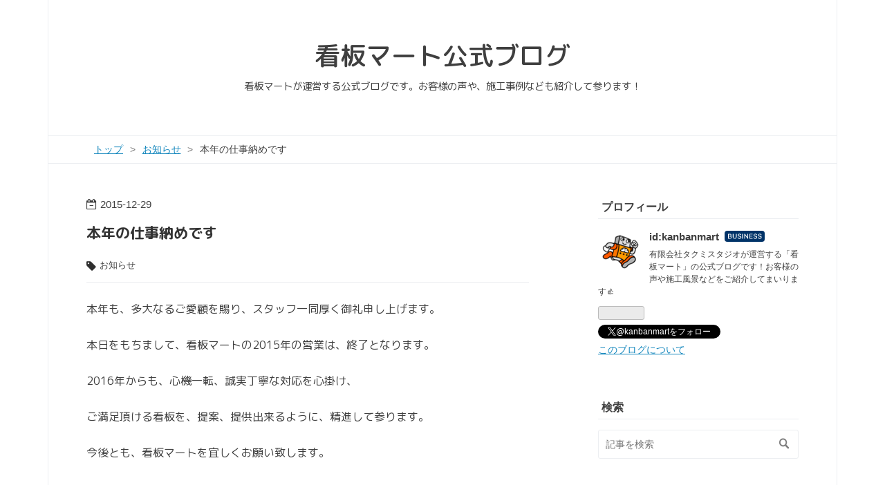

--- FILE ---
content_type: text/html; charset=utf-8
request_url: https://blog.kanbanmart.com/entry/staff/5074
body_size: 14250
content:
<!DOCTYPE html>
<html
  lang="ja"

data-admin-domain="//blog.hatena.ne.jp"
data-admin-origin="https://blog.hatena.ne.jp"
data-author="kanbanmart"
data-avail-langs="ja en"
data-blog="kanbanmart.hatenablog.jp"
data-blog-host="kanbanmart.hatenablog.jp"
data-blog-is-public="1"
data-blog-name="看板マート公式ブログ"
data-blog-owner="kanbanmart"
data-blog-show-ads=""
data-blog-show-sleeping-ads=""
data-blog-uri="https://blog.kanbanmart.com/"
data-blog-uuid="10257846132630198927"
data-blogs-uri-base="https://blog.kanbanmart.com"
data-brand="business"
data-data-layer="{&quot;hatenablog&quot;:{&quot;admin&quot;:{},&quot;analytics&quot;:{&quot;brand_property_id&quot;:&quot;&quot;,&quot;measurement_id&quot;:&quot;&quot;,&quot;non_sampling_property_id&quot;:&quot;&quot;,&quot;property_id&quot;:&quot;&quot;,&quot;separated_property_id&quot;:&quot;UA-29716941-22&quot;},&quot;blog&quot;:{&quot;blog_id&quot;:&quot;10257846132630198927&quot;,&quot;content_seems_japanese&quot;:&quot;true&quot;,&quot;disable_ads&quot;:&quot;custom_domain&quot;,&quot;enable_ads&quot;:&quot;false&quot;,&quot;enable_keyword_link&quot;:&quot;false&quot;,&quot;entry_show_footer_related_entries&quot;:&quot;true&quot;,&quot;force_pc_view&quot;:&quot;true&quot;,&quot;is_public&quot;:&quot;true&quot;,&quot;is_responsive_view&quot;:&quot;true&quot;,&quot;is_sleeping&quot;:&quot;false&quot;,&quot;lang&quot;:&quot;ja&quot;,&quot;name&quot;:&quot;\u770b\u677f\u30de\u30fc\u30c8\u516c\u5f0f\u30d6\u30ed\u30b0&quot;,&quot;owner_name&quot;:&quot;kanbanmart&quot;,&quot;uri&quot;:&quot;https://blog.kanbanmart.com/&quot;},&quot;brand&quot;:&quot;business&quot;,&quot;page_id&quot;:&quot;entry&quot;,&quot;permalink_entry&quot;:{&quot;author_name&quot;:&quot;kanbanmart&quot;,&quot;categories&quot;:&quot;\u304a\u77e5\u3089\u305b&quot;,&quot;character_count&quot;:153,&quot;date&quot;:&quot;2015-12-29&quot;,&quot;entry_id&quot;:&quot;10257846132630210475&quot;,&quot;first_category&quot;:&quot;\u304a\u77e5\u3089\u305b&quot;,&quot;hour&quot;:&quot;17&quot;,&quot;title&quot;:&quot;\u672c\u5e74\u306e\u4ed5\u4e8b\u7d0d\u3081\u3067\u3059&quot;,&quot;uri&quot;:&quot;https://blog.kanbanmart.com/entry/staff/5074&quot;},&quot;pro&quot;:&quot;pro&quot;,&quot;router_type&quot;:&quot;blogs&quot;}}"
data-device="pc"
data-dont-recommend-pro="false"
data-global-domain="https://hatena.blog"
data-globalheader-color="b"
data-globalheader-type="pc"
data-has-touch-view="1"
data-help-url="https://help.hatenablog.com"
data-hide-header="1"
data-no-suggest-touch-view="1"
data-page="entry"
data-parts-domain="https://hatenablog-parts.com"
data-plus-available="1"
data-pro="true"
data-router-type="blogs"
data-sentry-dsn="https://03a33e4781a24cf2885099fed222b56d@sentry.io/1195218"
data-sentry-environment="production"
data-sentry-sample-rate="0.1"
data-static-domain="https://cdn.blog.st-hatena.com"
data-version="884471c8638ac98dd749242a736698"




  data-initial-state="{}"

  >
  <head prefix="og: http://ogp.me/ns# fb: http://ogp.me/ns/fb# article: http://ogp.me/ns/article#">

  
    
  

  
  <meta name="viewport" content="width=device-width, initial-scale=1.0" />


  


  

  <meta name="robots" content="max-image-preview:large" />


  <meta charset="utf-8"/>
  <meta http-equiv="X-UA-Compatible" content="IE=7; IE=9; IE=10; IE=11" />
  <title>本年の仕事納めです - 看板マート公式ブログ</title>

  
  <link rel="canonical" href="https://blog.kanbanmart.com/entry/staff/5074"/>



  

<meta itemprop="name" content="本年の仕事納めです - 看板マート公式ブログ"/>

  <meta itemprop="image" content="https://cdn.image.st-hatena.com/image/scale/f7675cad2e068781cd1363e68335f34bffe7e73f/backend=imagemagick;version=1;width=1300/https%3A%2F%2Fcdn.blog.st-hatena.com%2Fimages%2Ftheme%2Fog-image-1500.png"/>


  <meta property="og:title" content="本年の仕事納めです - 看板マート公式ブログ"/>
<meta property="og:type" content="article"/>
  <meta property="og:url" content="https://blog.kanbanmart.com/entry/staff/5074"/>

  <meta property="og:image" content="https://cdn.image.st-hatena.com/image/scale/f7675cad2e068781cd1363e68335f34bffe7e73f/backend=imagemagick;version=1;width=1300/https%3A%2F%2Fcdn.blog.st-hatena.com%2Fimages%2Ftheme%2Fog-image-1500.png"/>

<meta property="og:image:alt" content="本年の仕事納めです - 看板マート公式ブログ"/>
    <meta property="og:description" content="本年も、多大なるご愛顧を賜り、スタッフ一同厚く御礼申し上げます。 本日をもちまして、看板マートの2015年の営業は、終了となります。 2016年からも、心機一転、誠実丁寧な対応を心掛け、 ご満足頂ける看板を、提案、提供出来るように、精進して参ります。 今後とも、看板マートを宜しくお願い致します。 SK" />
<meta property="og:site_name" content="看板マート公式ブログ"/>

  <meta property="article:published_time" content="2015-12-29T08:49:53Z" />

    <meta property="article:tag" content="お知らせ" />
      <meta name="twitter:card"  content="summary_large_image" />
    <meta name="twitter:image" content="https://cdn.image.st-hatena.com/image/scale/f7675cad2e068781cd1363e68335f34bffe7e73f/backend=imagemagick;version=1;width=1300/https%3A%2F%2Fcdn.blog.st-hatena.com%2Fimages%2Ftheme%2Fog-image-1500.png" />  <meta name="twitter:title" content="本年の仕事納めです - 看板マート公式ブログ" />    <meta name="twitter:description" content="本年も、多大なるご愛顧を賜り、スタッフ一同厚く御礼申し上げます。 本日をもちまして、看板マートの2015年の営業は、終了となります。 2016年からも、心機一転、誠実丁寧な対応を心掛け、 ご満足頂ける看板を、提案、提供出来るように、精進して参ります。 今後とも、看板マートを宜しくお願い致します。 SK" />  <meta name="twitter:app:name:iphone" content="はてなブログアプリ" />
  <meta name="twitter:app:id:iphone" content="583299321" />
  <meta name="twitter:app:url:iphone" content="hatenablog:///open?uri=https%3A%2F%2Fblog.kanbanmart.com%2Fentry%2Fstaff%2F5074" />  <meta name="twitter:site" content="@kanbanmart" />
  
    <meta name="description" content="本年も、多大なるご愛顧を賜り、スタッフ一同厚く御礼申し上げます。 本日をもちまして、看板マートの2015年の営業は、終了となります。 2016年からも、心機一転、誠実丁寧な対応を心掛け、 ご満足頂ける看板を、提案、提供出来るように、精進して参ります。 今後とも、看板マートを宜しくお願い致します。 SK" />


  
<script
  id="embed-gtm-data-layer-loader"
  data-data-layer-page-specific="{&quot;hatenablog&quot;:{&quot;blogs_permalink&quot;:{&quot;has_related_entries_with_elasticsearch&quot;:&quot;true&quot;,&quot;is_blog_sleeping&quot;:&quot;false&quot;,&quot;is_author_pro&quot;:&quot;true&quot;,&quot;entry_afc_issued&quot;:&quot;false&quot;,&quot;blog_afc_issued&quot;:&quot;false&quot;}}}"
>
(function() {
  function loadDataLayer(elem, attrName) {
    if (!elem) { return {}; }
    var json = elem.getAttribute(attrName);
    if (!json) { return {}; }
    return JSON.parse(json);
  }

  var globalVariables = loadDataLayer(
    document.documentElement,
    'data-data-layer'
  );
  var pageSpecificVariables = loadDataLayer(
    document.getElementById('embed-gtm-data-layer-loader'),
    'data-data-layer-page-specific'
  );

  var variables = [globalVariables, pageSpecificVariables];

  if (!window.dataLayer) {
    window.dataLayer = [];
  }

  for (var i = 0; i < variables.length; i++) {
    window.dataLayer.push(variables[i]);
  }
})();
</script>

<!-- Google Tag Manager -->
<script>(function(w,d,s,l,i){w[l]=w[l]||[];w[l].push({'gtm.start':
new Date().getTime(),event:'gtm.js'});var f=d.getElementsByTagName(s)[0],
j=d.createElement(s),dl=l!='dataLayer'?'&l='+l:'';j.async=true;j.src=
'https://www.googletagmanager.com/gtm.js?id='+i+dl;f.parentNode.insertBefore(j,f);
})(window,document,'script','dataLayer','GTM-P4CXTW');</script>
<!-- End Google Tag Manager -->











  <link rel="shortcut icon" href="https://blog.kanbanmart.com/icon/favicon">
<link rel="apple-touch-icon" href="https://blog.kanbanmart.com/icon/touch">
<link rel="icon" sizes="192x192" href="https://blog.kanbanmart.com/icon/link">

  

<link rel="alternate" type="application/atom+xml" title="Atom" href="https://blog.kanbanmart.com/feed"/>
<link rel="alternate" type="application/rss+xml" title="RSS2.0" href="https://blog.kanbanmart.com/rss"/>

  <link rel="alternate" type="application/json+oembed" href="https://hatena.blog/oembed?url=https%3A%2F%2Fblog.kanbanmart.com%2Fentry%2Fstaff%2F5074&amp;format=json" title="oEmbed Profile of 本年の仕事納めです"/>
<link rel="alternate" type="text/xml+oembed" href="https://hatena.blog/oembed?url=https%3A%2F%2Fblog.kanbanmart.com%2Fentry%2Fstaff%2F5074&amp;format=xml" title="oEmbed Profile of 本年の仕事納めです"/>
  
  <link rel="author" href="http://www.hatena.ne.jp/kanbanmart/">

  

  


  
    
<link rel="stylesheet" type="text/css" href="https://cdn.blog.st-hatena.com/css/blog.css?version=884471c8638ac98dd749242a736698"/>

    
  <link rel="stylesheet" type="text/css" href="https://usercss.blog.st-hatena.com/blog_style/10257846132630198927/55108d95959cb083dd8f84c9ff80df1858da0fcf"/>
  
  

  

  
<script> </script>

  
<style>
  div#google_afc_user,
  div.google-afc-user-container,
  div.google_afc_image,
  div.google_afc_blocklink {
      display: block !important;
  }
</style>


  

  
    <script type="application/ld+json">{"@context":"http://schema.org","@type":"Article","dateModified":"2018-10-05T17:12:17+09:00","datePublished":"2015-12-29T17:49:53+09:00","description":"本年も、多大なるご愛顧を賜り、スタッフ一同厚く御礼申し上げます。 本日をもちまして、看板マートの2015年の営業は、終了となります。 2016年からも、心機一転、誠実丁寧な対応を心掛け、 ご満足頂ける看板を、提案、提供出来るように、精進して参ります。 今後とも、看板マートを宜しくお願い致します。 SK","headline":"本年の仕事納めです","image":["https://cdn.blog.st-hatena.com/images/theme/og-image-1500.png"]}</script>

  

  <link href="https://fonts.googleapis.com/earlyaccess/roundedmplus1c.css" rel="stylesheet" />

<script>
  (function(i,s,o,g,r,a,m){i['GoogleAnalyticsObject']=r;i[r]=i[r]||function(){
  (i[r].q=i[r].q||[]).push(arguments)},i[r].l=1*new Date();a=s.createElement(o),
  m=s.getElementsByTagName(o)[0];a.async=1;a.src=g;m.parentNode.insertBefore(a,m)
  })(window,document,'script','//www.google-analytics.com/analytics.js','ga');
 
 ga('create', 'UA-10616366-1', 'auto');
 ga('send','pageview');
 
  ga('create', 'UA-10616366-7', {'name': 'newTracker'}, 'auto', {'allowLinker': true});
  ga('require', 'linker');
  ga('linker:autoLink', ['kanbanmart.com','kirimojisign.com']);
  ga('newTracker.send', 'pageview');
 
</script>
</head>

  <body class="page-entry enable-bottom-editarea category-お知らせ globalheader-off globalheader-ng-enabled">
    

<div id="globalheader-container"
  data-brand="hatenablog"
  style="display: none"
  >
  <iframe id="globalheader" height="37" frameborder="0" allowTransparency="true"></iframe>
</div>


  
  
  

  <div id="container">
    <div id="container-inner">
      <header id="blog-title" data-brand="hatenablog">
  <div id="blog-title-inner" >
    <div id="blog-title-content">
      <h1 id="title"><a href="https://blog.kanbanmart.com/">看板マート公式ブログ</a></h1>
      
        <h2 id="blog-description">看板マートが運営する公式ブログです。お客様の声や、施工事例なども紹介して参ります！</h2>
      
    </div>
  </div>
</header>

      

      
          <div id="top-box">
    <div class="breadcrumb" data-test-id="breadcrumb">
      <div class="breadcrumb-inner">
        <a class="breadcrumb-link" href="https://blog.kanbanmart.com/"><span>トップ</span></a>          <span class="breadcrumb-gt">&gt;</span>          <span class="breadcrumb-child">            <a class="breadcrumb-child-link" href="https://blog.kanbanmart.com/archive/category/%E3%81%8A%E7%9F%A5%E3%82%89%E3%81%9B"><span>お知らせ</span></a>          </span>            <span class="breadcrumb-gt">&gt;</span>          <span class="breadcrumb-child">            <span>本年の仕事納めです</span>          </span>      </div>
    </div>
  </div>
  <script type="application/ld+json" class="test-breadcrumb-json-ld">
    {"@type":"BreadcrumbList","@context":"http://schema.org","itemListElement":[{"@type":"ListItem","position":1,"item":{"@id":"https://blog.kanbanmart.com/","name":"トップ"}},{"item":{"@id":"https://blog.kanbanmart.com/archive/category/%E3%81%8A%E7%9F%A5%E3%82%89%E3%81%9B","name":"お知らせ"},"position":2,"@type":"ListItem"}]}
  </script>
      
      




<div id="content" class="hfeed"
  
  >
  <div id="content-inner">
    <div id="wrapper">
      <div id="main">
        <div id="main-inner">
          

          



          
  
  <!-- google_ad_section_start -->
  <!-- rakuten_ad_target_begin -->
  
  
  

  

  
    
      
        <article class="entry hentry test-hentry js-entry-article date-first autopagerize_page_element chars-200 words-100 mode-markdown entry-odd" id="entry-10257846132630210475" data-keyword-campaign="" data-uuid="10257846132630210475" data-publication-type="entry">
  <div class="entry-inner">
    <header class="entry-header">
  
    <div class="date entry-date first">
    <a href="https://blog.kanbanmart.com/archive/2015/12/29" rel="nofollow">
      <time datetime="2015-12-29T08:49:53Z" title="2015-12-29T08:49:53Z">
        <span class="date-year">2015</span><span class="hyphen">-</span><span class="date-month">12</span><span class="hyphen">-</span><span class="date-day">29</span>
      </time>
    </a>
      </div>
  <h1 class="entry-title">
  <a href="https://blog.kanbanmart.com/entry/staff/5074" class="entry-title-link bookmark">本年の仕事納めです</a>
</h1>

  
  

  <div class="entry-categories categories">
    
    <a href="https://blog.kanbanmart.com/archive/category/%E3%81%8A%E7%9F%A5%E3%82%89%E3%81%9B" class="entry-category-link category-お知らせ">お知らせ</a>
    
  </div>


  

  

</header>

    


    <div class="entry-content hatenablog-entry">
  
    <p>本年も、多大なるご愛顧を賜り、スタッフ一同厚く御礼申し上げます。</p>


<p>本日をもちまして、看板マートの2015年の営業は、終了となります。</p>


<p>2016年からも、心機一転、誠実丁寧な対応を心掛け、</p>


<p>ご満足頂ける看板を、提案、提供出来るように、精進して参ります。</p>


<p>今後とも、看板マートを宜しくお願い致します。</p>


<p>&nbsp;</p>


<p>SK</p>


    
    




    

  
</div>

    
  <footer class="entry-footer">
    
    <div class="entry-tags-wrapper">
  <div class="entry-tags">  </div>
</div>

    <p class="entry-footer-section track-inview-by-gtm" data-gtm-track-json="{&quot;area&quot;: &quot;finish_reading&quot;}">
  <span class="author vcard"><span class="fn" data-load-nickname="1" data-user-name="kanbanmart" >kanbanmart</span></span>
  <span class="entry-footer-time"><a href="https://blog.kanbanmart.com/entry/staff/5074"><time data-relative datetime="2015-12-29T08:49:53Z" title="2015-12-29T08:49:53Z" class="updated">2015-12-29 17:49</time></a></span>
  
  
  
</p>

    
  <div
    class="hatena-star-container"
    data-hatena-star-container
    data-hatena-star-url="https://blog.kanbanmart.com/entry/staff/5074"
    data-hatena-star-title="本年の仕事納めです"
    data-hatena-star-variant="profile-icon"
    data-hatena-star-profile-url-template="https://blog.hatena.ne.jp/{username}/"
  ></div>


    
<div class="social-buttons">
  
  
    <div class="social-button-item">
      <a href="https://b.hatena.ne.jp/entry/s/blog.kanbanmart.com/entry/staff/5074" class="hatena-bookmark-button" data-hatena-bookmark-url="https://blog.kanbanmart.com/entry/staff/5074" data-hatena-bookmark-layout="vertical-balloon" data-hatena-bookmark-lang="ja" title="この記事をはてなブックマークに追加"><img src="https://b.st-hatena.com/images/entry-button/button-only.gif" alt="この記事をはてなブックマークに追加" width="20" height="20" style="border: none;" /></a>
    </div>
  
  
    <div class="social-button-item">
      <div class="fb-share-button" data-layout="box_count" data-href="https://blog.kanbanmart.com/entry/staff/5074"></div>
    </div>
  
  
    
    
    <div class="social-button-item">
      <a
          class="entry-share-button entry-share-button-twitter test-share-button-twitter"
          href="https://x.com/intent/tweet?text=%E6%9C%AC%E5%B9%B4%E3%81%AE%E4%BB%95%E4%BA%8B%E7%B4%8D%E3%82%81%E3%81%A7%E3%81%99+-+%E7%9C%8B%E6%9D%BF%E3%83%9E%E3%83%BC%E3%83%88%E5%85%AC%E5%BC%8F%E3%83%96%E3%83%AD%E3%82%B0&amp;url=https%3A%2F%2Fblog.kanbanmart.com%2Fentry%2Fstaff%2F5074"
          title="X（Twitter）で投稿する"
        ></a>
    </div>
  
  
  
    <span>
      <div class="line-it-button" style="display: none;" data-type="share-e" data-lang="ja" ></div>
      <script src="//scdn.line-apps.com/n/line_it/thirdparty/loader.min.js" async="async" defer="defer" ></script>
    </span>
  
  
  
  
</div>

    

    <div class="customized-footer">
      

        

          <div class="entry-footer-modules" id="entry-footer-secondary-modules">      
<div class="hatena-module hatena-module-related-entries" >
      
  <!-- Hatena-Epic-has-related-entries-with-elasticsearch:true -->
  <div class="hatena-module-title">
    関連記事
  </div>
  <div class="hatena-module-body">
    <ul class="related-entries hatena-urllist urllist-with-thumbnails">
  
  
    
    <li class="urllist-item related-entries-item">
      <div class="urllist-item-inner related-entries-item-inner">
        
          
                      <a class="urllist-image-link related-entries-image-link" href="https://blog.kanbanmart.com/entry/happynewyear_2021">
  <img alt="謹賀新年　令和三年（2021年）" src="https://cdn.image.st-hatena.com/image/square/a08f3b6fdf1953a85855e46fb6f9b8f5db27d958/backend=imagemagick;height=100;version=1;width=100/https%3A%2F%2Fcdn-ak.f.st-hatena.com%2Fimages%2Ffotolife%2Fk%2Fkanbanmart%2F20201219%2F20201219173612.jpg" class="urllist-image related-entries-image" title="謹賀新年　令和三年（2021年）" width="100" height="100" loading="lazy">
</a>
            <div class="urllist-date-link related-entries-date-link">
  <a href="https://blog.kanbanmart.com/archive/2021/01/01" rel="nofollow">
    <time datetime="2020-12-31T21:00:00Z" title="2021年1月1日">
      2021-01-01
    </time>
  </a>
</div>

          <a href="https://blog.kanbanmart.com/entry/happynewyear_2021" class="urllist-title-link related-entries-title-link  urllist-title related-entries-title">謹賀新年 令和三年（2021年）</a>


          
          

                      <div class="urllist-entry-body related-entries-entry-body">新年明けまして、おめでとうございます。 本年も、看板マートを…</div>
      </div>
    </li>
  
    
    <li class="urllist-item related-entries-item">
      <div class="urllist-item-inner related-entries-item-inner">
        
          
                      <a class="urllist-image-link related-entries-image-link" href="https://blog.kanbanmart.com/entry/2020_lastday">
  <img alt="2020年もご愛顧賜りありがとうございました！" src="https://cdn.image.st-hatena.com/image/square/85be05c9b0d37c0582bea9312c534c9ccabc8158/backend=imagemagick;height=100;version=1;width=100/https%3A%2F%2Fcdn.user.blog.st-hatena.com%2Fdefault_entry_og_image%2F153124674%2F1539848534710743" class="urllist-image related-entries-image" title="2020年もご愛顧賜りありがとうございました！" width="100" height="100" loading="lazy">
</a>
            <div class="urllist-date-link related-entries-date-link">
  <a href="https://blog.kanbanmart.com/archive/2020/12/28" rel="nofollow">
    <time datetime="2020-12-28T09:00:00Z" title="2020年12月28日">
      2020-12-28
    </time>
  </a>
</div>

          <a href="https://blog.kanbanmart.com/entry/2020_lastday" class="urllist-title-link related-entries-title-link  urllist-title related-entries-title">2020年もご愛顧賜りありがとうございました！</a>


          
          

                      <div class="urllist-entry-body related-entries-entry-body">本日をもちまして、2020年（令和2年）の看板マートの業務は終了…</div>
      </div>
    </li>
  
    
    <li class="urllist-item related-entries-item">
      <div class="urllist-item-inner related-entries-item-inner">
        
          
                      <a class="urllist-image-link related-entries-image-link" href="https://blog.kanbanmart.com/entry/happynewyear_2020">
  <img alt="謹賀新年　令和二年/2020年" src="https://cdn.image.st-hatena.com/image/square/97de07bf8c64198daf85ba802d0684aa8cfed0d4/backend=imagemagick;height=100;version=1;width=100/https%3A%2F%2Fcdn-ak.f.st-hatena.com%2Fimages%2Ffotolife%2Fk%2Fkanbanmart%2F20191226%2F20191226092453.png" class="urllist-image related-entries-image" title="謹賀新年　令和二年/2020年" width="100" height="100" loading="lazy">
</a>
            <div class="urllist-date-link related-entries-date-link">
  <a href="https://blog.kanbanmart.com/archive/2020/01/01" rel="nofollow">
    <time datetime="2019-12-31T22:00:00Z" title="2020年1月1日">
      2020-01-01
    </time>
  </a>
</div>

          <a href="https://blog.kanbanmart.com/entry/happynewyear_2020" class="urllist-title-link related-entries-title-link  urllist-title related-entries-title">謹賀新年 令和二年/2020年</a>


          
          

                      <div class="urllist-entry-body related-entries-entry-body">新年明けまして、おめでとうございます。 本年も、看板マートを…</div>
      </div>
    </li>
  
    
    <li class="urllist-item related-entries-item">
      <div class="urllist-item-inner related-entries-item-inner">
        
          
                      <a class="urllist-image-link related-entries-image-link" href="https://blog.kanbanmart.com/entry/happynewyear_heisei31">
  <img alt="謹賀新年　平成３１年" src="https://cdn.image.st-hatena.com/image/square/1ff5cf51b4155191eef5d013cc1fd7e99a5b1337/backend=imagemagick;height=100;version=1;width=100/https%3A%2F%2Fcdn-ak.f.st-hatena.com%2Fimages%2Ffotolife%2Fk%2Fkanbanmart%2F20190107%2F20190107104813.jpg" class="urllist-image related-entries-image" title="謹賀新年　平成３１年" width="100" height="100" loading="lazy">
</a>
            <div class="urllist-date-link related-entries-date-link">
  <a href="https://blog.kanbanmart.com/archive/2019/01/01" rel="nofollow">
    <time datetime="2018-12-31T23:00:00Z" title="2019年1月1日">
      2019-01-01
    </time>
  </a>
</div>

          <a href="https://blog.kanbanmart.com/entry/happynewyear_heisei31" class="urllist-title-link related-entries-title-link  urllist-title related-entries-title">謹賀新年 平成３１年</a>


          
          

                      <div class="urllist-entry-body related-entries-entry-body">新年明けまして、おめでとうございます。 本年も、看板マートを…</div>
      </div>
    </li>
  
    
    <li class="urllist-item related-entries-item">
      <div class="urllist-item-inner related-entries-item-inner">
        
          
                      <a class="urllist-image-link related-entries-image-link" href="https://blog.kanbanmart.com/entry/2018_lastday">
  <img alt="本年もご愛顧賜りありがとうございました" src="https://cdn.image.st-hatena.com/image/square/85be05c9b0d37c0582bea9312c534c9ccabc8158/backend=imagemagick;height=100;version=1;width=100/https%3A%2F%2Fcdn.user.blog.st-hatena.com%2Fdefault_entry_og_image%2F153124674%2F1539848534710743" class="urllist-image related-entries-image" title="本年もご愛顧賜りありがとうございました" width="100" height="100" loading="lazy">
</a>
            <div class="urllist-date-link related-entries-date-link">
  <a href="https://blog.kanbanmart.com/archive/2018/12/28" rel="nofollow">
    <time datetime="2018-12-27T23:00:00Z" title="2018年12月28日">
      2018-12-28
    </time>
  </a>
</div>

          <a href="https://blog.kanbanmart.com/entry/2018_lastday" class="urllist-title-link related-entries-title-link  urllist-title related-entries-title">本年もご愛顧賜りありがとうございました</a>


          
          

                      <div class="urllist-entry-body related-entries-entry-body">本日をもちまして、2018年（平成30年）の看板マートの業務は終…</div>
      </div>
    </li>
  
</ul>

  </div>
</div>
  </div>
        

      
    </div>
    

  </footer>

  </div>
</article>

      
      
    
  

  
  <!-- rakuten_ad_target_end -->
  <!-- google_ad_section_end -->
  
  
  
  <div class="pager pager-permalink permalink">
    
      
      <span class="pager-prev">
        <a href="https://blog.kanbanmart.com/entry/staff/5076" rel="prev">
          <span class="pager-arrow">&laquo; </span>
          あけましておめでとうございます
        </a>
      </span>
    
    
      
      <span class="pager-next">
        <a href="https://blog.kanbanmart.com/entry/staff/5042" rel="next">
          年末年始休業のお知らせ
          <span class="pager-arrow"> &raquo;</span>
        </a>
      </span>
    
  </div>


  



        </div>
      </div>

      <aside id="box1">
  <div id="box1-inner">
  </div>
</aside>

    </div><!-- #wrapper -->

    
<aside id="box2">
  
  <div id="box2-inner">
    
      

<div class="hatena-module hatena-module-profile">
  <div class="hatena-module-title">
    プロフィール
  </div>
  <div class="hatena-module-body">
    
    <a href="https://blog.kanbanmart.com/about" class="profile-icon-link">
      <img src="https://cdn.profile-image.st-hatena.com/users/kanbanmart/profile.png?1535963318"
      alt="id:kanbanmart" class="profile-icon" />
    </a>
    

    
    <span class="id">
      <a href="https://blog.kanbanmart.com/about" class="hatena-id-link"><span data-load-nickname="1" data-user-name="kanbanmart">id:kanbanmart</span></a>
      
  
  
    <a href="https://blog.hatena.ne.jp/guide/corporation" title="はてなブログBusiness"><i class="badge-type-business">はてなブログBusiness</i></a>
  


    </span>
    

    

    
    <div class="profile-description">
      <p>有限会社タクミスタジオが運営する「看板マート」の公式ブログです！お客様の声や施工風景などをご紹介してまいります👍</p>

    </div>
    

    
      <div class="hatena-follow-button-box btn-subscribe js-hatena-follow-button-box"
  
  >

  <a href="#" class="hatena-follow-button js-hatena-follow-button">
    <span class="subscribing">
      <span class="foreground">読者です</span>
      <span class="background">読者をやめる</span>
    </span>
    <span class="unsubscribing" data-track-name="profile-widget-subscribe-button" data-track-once>
      <span class="foreground">読者になる</span>
      <span class="background">読者になる</span>
    </span>
  </a>
  <div class="subscription-count-box js-subscription-count-box">
    <i></i>
    <u></u>
    <span class="subscription-count js-subscription-count">
    </span>
  </div>
</div>

    

    
      <div class="hatena-follow-button-box">
        <a href="https://twitter.com/kanbanmart" title="X（Twitter）アカウント" class="btn-twitter" data-lang="ja">
          <img src="https://cdn.blog.st-hatena.com/images/theme/plofile-socialize-x.svg?version=884471c8638ac98dd749242a736698" alt="X">
          <span>
            @kanbanmartをフォロー
          </span>
        </a>
      </div>
    

    <div class="profile-about">
      <a href="https://blog.kanbanmart.com/about">このブログについて</a>
    </div>

  </div>
</div>

    
      <div class="hatena-module hatena-module-search-box">
  <div class="hatena-module-title">
    検索
  </div>
  <div class="hatena-module-body">
    <form class="search-form" role="search" action="https://blog.kanbanmart.com/search" method="get">
  <input type="text" name="q" class="search-module-input" value="" placeholder="記事を検索" required>
  <input type="submit" value="検索" class="search-module-button" />
</form>

  </div>
</div>

    
      <div class="hatena-module hatena-module-recent-entries ">
  <div class="hatena-module-title">
    <a href="https://blog.kanbanmart.com/archive">
      最新記事
    </a>
  </div>
  <div class="hatena-module-body">
    <ul class="recent-entries hatena-urllist urllist-with-thumbnails">
  
  
    
    <li class="urllist-item recent-entries-item">
      <div class="urllist-item-inner recent-entries-item-inner">
        
          
                      <a class="urllist-image-link recent-entries-image-link" href="https://blog.kanbanmart.com/entry/2025-winter">
  <img alt="年末年始の営業について" src="https://cdn.image.st-hatena.com/image/square/85be05c9b0d37c0582bea9312c534c9ccabc8158/backend=imagemagick;height=100;version=1;width=100/https%3A%2F%2Fcdn.user.blog.st-hatena.com%2Fdefault_entry_og_image%2F153124674%2F1539848534710743" class="urllist-image recent-entries-image" title="年末年始の営業について" width="100" height="100" loading="lazy">
</a>
            <div class="urllist-date-link recent-entries-date-link">
  <a href="https://blog.kanbanmart.com/archive/2025/11/28" rel="nofollow">
    <time datetime="2025-11-28T05:25:05Z" title="2025年11月28日">
      2025-11-28
    </time>
  </a>
</div>

          <a href="https://blog.kanbanmart.com/entry/2025-winter" class="urllist-title-link recent-entries-title-link  urllist-title recent-entries-title">年末年始の営業について</a>


          
          

                </div>
    </li>
  
    
    <li class="urllist-item recent-entries-item">
      <div class="urllist-item-inner recent-entries-item-inner">
        
          
                      <a class="urllist-image-link recent-entries-image-link" href="https://blog.kanbanmart.com/entry/%E8%87%A8%E6%99%82%E4%BC%91%E6%A5%AD">
  <img alt="臨時休業のお知らせ" src="https://cdn.image.st-hatena.com/image/square/85be05c9b0d37c0582bea9312c534c9ccabc8158/backend=imagemagick;height=100;version=1;width=100/https%3A%2F%2Fcdn.user.blog.st-hatena.com%2Fdefault_entry_og_image%2F153124674%2F1539848534710743" class="urllist-image recent-entries-image" title="臨時休業のお知らせ" width="100" height="100" loading="lazy">
</a>
            <div class="urllist-date-link recent-entries-date-link">
  <a href="https://blog.kanbanmart.com/archive/2025/09/25" rel="nofollow">
    <time datetime="2025-09-25T01:56:59Z" title="2025年9月25日">
      2025-09-25
    </time>
  </a>
</div>

          <a href="https://blog.kanbanmart.com/entry/%E8%87%A8%E6%99%82%E4%BC%91%E6%A5%AD" class="urllist-title-link recent-entries-title-link  urllist-title recent-entries-title">臨時休業のお知らせ</a>


          
          

                </div>
    </li>
  
    
    <li class="urllist-item recent-entries-item">
      <div class="urllist-item-inner recent-entries-item-inner">
        
          
                      <a class="urllist-image-link recent-entries-image-link" href="https://blog.kanbanmart.com/entry/summer-2025">
  <img alt="" src="https://cdn.image.st-hatena.com/image/square/85be05c9b0d37c0582bea9312c534c9ccabc8158/backend=imagemagick;height=100;version=1;width=100/https%3A%2F%2Fcdn.user.blog.st-hatena.com%2Fdefault_entry_og_image%2F153124674%2F1539848534710743" class="urllist-image recent-entries-image" title="" width="100" height="100" loading="lazy">
</a>
            <div class="urllist-date-link recent-entries-date-link">
  <a href="https://blog.kanbanmart.com/archive/2025/07/14" rel="nofollow">
    <time datetime="2025-07-13T15:00:00Z" title="2025年7月14日">
      2025-07-14
    </time>
  </a>
</div>

          <a href="https://blog.kanbanmart.com/entry/summer-2025" class="urllist-title-link recent-entries-title-link  urllist-body-lead recent-entries-body-lead">--------------------…</a>


          
          

                </div>
    </li>
  
    
    <li class="urllist-item recent-entries-item">
      <div class="urllist-item-inner recent-entries-item-inner">
        
          
                      <a class="urllist-image-link recent-entries-image-link" href="https://blog.kanbanmart.com/entry/natural-wood-cut-letters-logo">
  <img alt="自然の温もりを伝える「木製切文字」の魅力｜和風・ナチュラル空間に" src="https://cdn.image.st-hatena.com/image/square/c17fddb178797adcc0a96b643307e27c391a243a/backend=imagemagick;height=100;version=1;width=100/https%3A%2F%2Fcdn-ak.f.st-hatena.com%2Fimages%2Ffotolife%2Fk%2Fkanbanmart%2F20250426%2F20250426170102.png" class="urllist-image recent-entries-image" title="自然の温もりを伝える「木製切文字」の魅力｜和風・ナチュラル空間に" width="100" height="100" loading="lazy">
</a>
            <div class="urllist-date-link recent-entries-date-link">
  <a href="https://blog.kanbanmart.com/archive/2025/05/22" rel="nofollow">
    <time datetime="2025-05-22T01:00:00Z" title="2025年5月22日">
      2025-05-22
    </time>
  </a>
</div>

          <a href="https://blog.kanbanmart.com/entry/natural-wood-cut-letters-logo" class="urllist-title-link recent-entries-title-link  urllist-title recent-entries-title">自然の温もりを伝える「木製切文字」の魅力｜和風・ナチュラル空間に</a>


          
          

                </div>
    </li>
  
    
    <li class="urllist-item recent-entries-item">
      <div class="urllist-item-inner recent-entries-item-inner">
        
          
                      <a class="urllist-image-link recent-entries-image-link" href="https://blog.kanbanmart.com/entry/stage-sign-takumistudio">
  <img alt="講演会・イベントに欠かせない「ステージ看板」のご紹介｜設営・撤去も簡単！" src="https://cdn.image.st-hatena.com/image/square/51b04eab919d55ee33e0b2584b32104826742db7/backend=imagemagick;height=100;version=1;width=100/https%3A%2F%2Fcdn-ak.f.st-hatena.com%2Fimages%2Ffotolife%2Fk%2Fkanbanmart%2F20250426%2F20250426165247.png" class="urllist-image recent-entries-image" title="講演会・イベントに欠かせない「ステージ看板」のご紹介｜設営・撤去も簡単！" width="100" height="100" loading="lazy">
</a>
            <div class="urllist-date-link recent-entries-date-link">
  <a href="https://blog.kanbanmart.com/archive/2025/05/21" rel="nofollow">
    <time datetime="2025-05-21T01:00:00Z" title="2025年5月21日">
      2025-05-21
    </time>
  </a>
</div>

          <a href="https://blog.kanbanmart.com/entry/stage-sign-takumistudio" class="urllist-title-link recent-entries-title-link  urllist-title recent-entries-title">講演会・イベントに欠かせない「ステージ看板」のご紹介｜設営・撤去も簡単！</a>


          
          

                </div>
    </li>
  
    
    <li class="urllist-item recent-entries-item">
      <div class="urllist-item-inner recent-entries-item-inner">
        
          
                      <a class="urllist-image-link recent-entries-image-link" href="https://blog.kanbanmart.com/entry/kanban_kiborikanban_takumistudio_1">
  <img alt="伝統と重厚感を伝える「木彫り看板・和風看板」のご紹介" src="https://cdn.image.st-hatena.com/image/square/6d880c5c1524eb722590f7d13834d00887bc02b0/backend=imagemagick;height=100;version=1;width=100/https%3A%2F%2Fcdn-ak.f.st-hatena.com%2Fimages%2Ffotolife%2Fk%2Fkanbanmart%2F20250426%2F20250426164037.png" class="urllist-image recent-entries-image" title="伝統と重厚感を伝える「木彫り看板・和風看板」のご紹介" width="100" height="100" loading="lazy">
</a>
            <div class="urllist-date-link recent-entries-date-link">
  <a href="https://blog.kanbanmart.com/archive/2025/05/20" rel="nofollow">
    <time datetime="2025-05-20T01:00:00Z" title="2025年5月20日">
      2025-05-20
    </time>
  </a>
</div>

          <a href="https://blog.kanbanmart.com/entry/kanban_kiborikanban_takumistudio_1" class="urllist-title-link recent-entries-title-link  urllist-title recent-entries-title">伝統と重厚感を伝える「木彫り看板・和風看板」のご紹介</a>


          
          

                </div>
    </li>
  
    
    <li class="urllist-item recent-entries-item">
      <div class="urllist-item-inner recent-entries-item-inner">
        
          
                      <a class="urllist-image-link recent-entries-image-link" href="https://blog.kanbanmart.com/entry/durable-tarpaulin-sign-2">
  <img alt="イベントや告知に大活躍！横断幕・懸垂幕のご紹介" src="https://cdn.image.st-hatena.com/image/square/d4146566ab5c0256084e85120458bd61a5026c28/backend=imagemagick;height=100;version=1;width=100/https%3A%2F%2Fcdn-ak.f.st-hatena.com%2Fimages%2Ffotolife%2Fk%2Fkanbanmart%2F20250426%2F20250426161145.png" class="urllist-image recent-entries-image" title="イベントや告知に大活躍！横断幕・懸垂幕のご紹介" width="100" height="100" loading="lazy">
</a>
            <div class="urllist-date-link recent-entries-date-link">
  <a href="https://blog.kanbanmart.com/archive/2025/05/19" rel="nofollow">
    <time datetime="2025-05-19T01:00:00Z" title="2025年5月19日">
      2025-05-19
    </time>
  </a>
</div>

          <a href="https://blog.kanbanmart.com/entry/durable-tarpaulin-sign-2" class="urllist-title-link recent-entries-title-link  urllist-title recent-entries-title">イベントや告知に大活躍！横断幕・懸垂幕のご紹介</a>


          
          

                </div>
    </li>
  
    
    <li class="urllist-item recent-entries-item">
      <div class="urllist-item-inner recent-entries-item-inner">
        
          
                      <a class="urllist-image-link recent-entries-image-link" href="https://blog.kanbanmart.com/entry/durable-tarpaulin-sign-takumistudio-1">
  <img alt="小さくてもしっかり伝える横断幕サイン！屋外に強い「ターポリン幕」のご紹介" src="https://cdn.image.st-hatena.com/image/square/e1fdc071a84ea514989dab4eb38db58fd315fd4e/backend=imagemagick;height=100;version=1;width=100/https%3A%2F%2Fcdn-ak.f.st-hatena.com%2Fimages%2Ffotolife%2Fk%2Fkanbanmart%2F20250426%2F20250426161059.png" class="urllist-image recent-entries-image" title="小さくてもしっかり伝える横断幕サイン！屋外に強い「ターポリン幕」のご紹介" width="100" height="100" loading="lazy">
</a>
            <div class="urllist-date-link recent-entries-date-link">
  <a href="https://blog.kanbanmart.com/archive/2025/05/18" rel="nofollow">
    <time datetime="2025-05-17T15:00:00Z" title="2025年5月18日">
      2025-05-18
    </time>
  </a>
</div>

          <a href="https://blog.kanbanmart.com/entry/durable-tarpaulin-sign-takumistudio-1" class="urllist-title-link recent-entries-title-link  urllist-title recent-entries-title">小さくてもしっかり伝える横断幕サイン！屋外に強い「ターポリン幕」のご紹介</a>


          
          

                </div>
    </li>
  
    
    <li class="urllist-item recent-entries-item">
      <div class="urllist-item-inner recent-entries-item-inner">
        
          
                      <a class="urllist-image-link recent-entries-image-link" href="https://blog.kanbanmart.com/entry/hiyokemaku-japanese-fabric-banner-takumistudio">
  <img alt="夏の風物詩＋店舗イベントや演出に！和風タペストリーサイン「日除け幕」のご紹介" src="https://cdn.image.st-hatena.com/image/square/1c131f6b0ad9d5ae5a4b41e2c75d853824911243/backend=imagemagick;height=100;version=1;width=100/https%3A%2F%2Fcdn-ak.f.st-hatena.com%2Fimages%2Ffotolife%2Fk%2Fkanbanmart%2F20250426%2F20250426161906.png" class="urllist-image recent-entries-image" title="夏の風物詩＋店舗イベントや演出に！和風タペストリーサイン「日除け幕」のご紹介" width="100" height="100" loading="lazy">
</a>
            <div class="urllist-date-link recent-entries-date-link">
  <a href="https://blog.kanbanmart.com/archive/2025/05/17" rel="nofollow">
    <time datetime="2025-05-17T01:00:00Z" title="2025年5月17日">
      2025-05-17
    </time>
  </a>
</div>

          <a href="https://blog.kanbanmart.com/entry/hiyokemaku-japanese-fabric-banner-takumistudio" class="urllist-title-link recent-entries-title-link  urllist-title recent-entries-title">夏の風物詩＋店舗イベントや演出に！和風タペストリーサイン「日除け幕」のご紹介</a>


          
          

                </div>
    </li>
  
    
    <li class="urllist-item recent-entries-item">
      <div class="urllist-item-inner recent-entries-item-inner">
        
          
                      <a class="urllist-image-link recent-entries-image-link" href="https://blog.kanbanmart.com/entry/durable-tarpaulin-sign-takumistudio1">
  <img alt="現場の安全と信頼を守る「工事幕」のご紹介｜社名入り対応もOK！" src="https://cdn.image.st-hatena.com/image/square/179a979c1ba7beb506cde37d4f245f781bdb61f1/backend=imagemagick;height=100;version=1;width=100/https%3A%2F%2Fcdn-ak.f.st-hatena.com%2Fimages%2Ffotolife%2Fk%2Fkanbanmart%2F20250426%2F20250426160952.png" class="urllist-image recent-entries-image" title="現場の安全と信頼を守る「工事幕」のご紹介｜社名入り対応もOK！" width="100" height="100" loading="lazy">
</a>
            <div class="urllist-date-link recent-entries-date-link">
  <a href="https://blog.kanbanmart.com/archive/2025/05/16" rel="nofollow">
    <time datetime="2025-05-16T01:00:00Z" title="2025年5月16日">
      2025-05-16
    </time>
  </a>
</div>

          <a href="https://blog.kanbanmart.com/entry/durable-tarpaulin-sign-takumistudio1" class="urllist-title-link recent-entries-title-link  urllist-title recent-entries-title">現場の安全と信頼を守る「工事幕」のご紹介｜社名入り対応もOK！</a>


          
          

                </div>
    </li>
  
</ul>

          <div class="urllist-see-more recent-entries-see-more">
        <a href="https://blog.kanbanmart.com/archive"  class="urllist-see-more-link recent-entries-see-more-link">
          もっと見る
        </a>
      </div>  </div>
</div>

    
      

<div class="hatena-module hatena-module-category">
  <div class="hatena-module-title">
    カテゴリー
  </div>
  <div class="hatena-module-body">
    <ul class="hatena-urllist">
      
        <li>
          <a href="https://blog.kanbanmart.com/archive/category/%E3%81%8A%E7%9F%A5%E3%82%89%E3%81%9B" class="category-お知らせ">
            お知らせ (87)
          </a>
        </li>
      
        <li>
          <a href="https://blog.kanbanmart.com/archive/category/%E3%81%8A%E5%AE%A2%E6%A7%98%E3%81%AE%E5%A3%B0" class="category-お客様の声">
            お客様の声 (31)
          </a>
        </li>
      
        <li>
          <a href="https://blog.kanbanmart.com/archive/category/%E6%96%BD%E5%B7%A5%E9%A2%A8%E6%99%AF" class="category-施工風景">
            施工風景 (75)
          </a>
        </li>
      
        <li>
          <a href="https://blog.kanbanmart.com/archive/category/%E3%83%97%E3%83%AC%E3%83%BC%E3%83%88%E7%9C%8B%E6%9D%BF" class="category-プレート看板">
            プレート看板 (131)
          </a>
        </li>
      
        <li>
          <a href="https://blog.kanbanmart.com/archive/category/%E3%83%97%E3%83%AC%E3%83%BC%E3%83%88%E7%9C%8B%E6%9D%BF%EF%BC%88%E3%82%B7%E3%83%AB%E3%83%90%E3%83%BC%EF%BC%89" class="category-プレート看板（シルバー）">
            プレート看板（シルバー） (15)
          </a>
        </li>
      
        <li>
          <a href="https://blog.kanbanmart.com/archive/category/%E3%82%A2%E3%82%AF%E3%83%AA%E3%83%AB%E9%8A%98%E6%9D%BF" class="category-アクリル銘板">
            アクリル銘板 (48)
          </a>
        </li>
      
        <li>
          <a href="https://blog.kanbanmart.com/archive/category/%E9%8A%98%E6%9D%BF%E3%83%BB%E8%A1%A8%E6%9C%AD" class="category-銘板・表札">
            銘板・表札 (51)
          </a>
        </li>
      
        <li>
          <a href="https://blog.kanbanmart.com/archive/category/%E3%82%A2%E3%83%AB%E3%83%9F%E6%9E%A0%E3%83%91%E3%83%8D%E3%83%AB%E7%9C%8B%E6%9D%BF" class="category-アルミ枠パネル看板">
            アルミ枠パネル看板 (41)
          </a>
        </li>
      
        <li>
          <a href="https://blog.kanbanmart.com/archive/category/%E3%83%91%E3%83%8D%E3%83%AB%E7%9C%8B%E6%9D%BF" class="category-パネル看板">
            パネル看板 (42)
          </a>
        </li>
      
        <li>
          <a href="https://blog.kanbanmart.com/archive/category/%E3%83%AD%E3%83%BC%E3%83%88%E3%82%A2%E3%82%A4%E3%82%A2%E3%83%B3%E3%82%B5%E3%82%A4%E3%83%B3" class="category-ロートアイアンサイン">
            ロートアイアンサイン (14)
          </a>
        </li>
      
        <li>
          <a href="https://blog.kanbanmart.com/archive/category/%E6%9C%A8%E8%A3%BD%E7%9C%8B%E6%9D%BF" class="category-木製看板">
            木製看板 (40)
          </a>
        </li>
      
        <li>
          <a href="https://blog.kanbanmart.com/archive/category/%E3%83%9E%E3%82%B0%E3%83%8D%E3%83%83%E3%83%88%E7%9C%8B%E6%9D%BF" class="category-マグネット看板">
            マグネット看板 (12)
          </a>
        </li>
      
        <li>
          <a href="https://blog.kanbanmart.com/archive/category/%E9%9B%BB%E9%A3%BE%E3%82%B9%E3%82%BF%E3%83%B3%E3%83%89%E7%9C%8B%E6%9D%BF" class="category-電飾スタンド看板">
            電飾スタンド看板 (27)
          </a>
        </li>
      
        <li>
          <a href="https://blog.kanbanmart.com/archive/category/%E3%82%B9%E3%82%BF%E3%83%B3%E3%83%89%E3%82%B5%E3%82%A4%E3%83%B3" class="category-スタンドサイン">
            スタンドサイン (38)
          </a>
        </li>
      
        <li>
          <a href="https://blog.kanbanmart.com/archive/category/%E9%AB%98%E6%89%80%E4%BD%9C%E6%A5%AD" class="category-高所作業">
            高所作業 (23)
          </a>
        </li>
      
        <li>
          <a href="https://blog.kanbanmart.com/archive/category/%E9%AB%98%E6%89%80%E4%BD%9C%E6%A5%AD%E8%BB%8A%E3%82%AA%E3%83%9A%E3%83%AC%E3%83%BC%E3%82%BF%E3%83%BC" class="category-高所作業車オペレーター">
            高所作業車オペレーター (22)
          </a>
        </li>
      
        <li>
          <a href="https://blog.kanbanmart.com/archive/category/%E9%9B%BB%E9%A3%BE%E7%9C%8B%E6%9D%BF" class="category-電飾看板">
            電飾看板 (32)
          </a>
        </li>
      
        <li>
          <a href="https://blog.kanbanmart.com/archive/category/%E5%A4%A7%E5%9E%8B%E5%87%BA%E5%8A%9B%E3%83%BB%E3%82%B7%E3%83%BC%E3%83%88%E8%B2%BC%E3%82%8A" class="category-大型出力・シート貼り">
            大型出力・シート貼り (47)
          </a>
        </li>
      
        <li>
          <a href="https://blog.kanbanmart.com/archive/category/LED%E3%82%B5%E3%82%A4%E3%83%B3" class="category-LEDサイン">
            LEDサイン (22)
          </a>
        </li>
      
        <li>
          <a href="https://blog.kanbanmart.com/archive/category/%E7%AB%8B%E4%BD%93%E6%96%87%E5%AD%97%E3%83%BB%E5%88%87%E6%96%87%E5%AD%97" class="category-立体文字・切文字">
            立体文字・切文字 (96)
          </a>
        </li>
      
        <li>
          <a href="https://blog.kanbanmart.com/archive/category/%E3%82%AB%E3%83%AB%E3%83%97%E6%96%87%E5%AD%97" class="category-カルプ文字">
            カルプ文字 (39)
          </a>
        </li>
      
        <li>
          <a href="https://blog.kanbanmart.com/archive/category/%E3%82%A2%E3%82%AF%E3%83%AA%E3%83%AB%E5%88%87%E6%96%87%E5%AD%97" class="category-アクリル切文字">
            アクリル切文字 (33)
          </a>
        </li>
      
        <li>
          <a href="https://blog.kanbanmart.com/archive/category/%E5%A3%81%E9%9D%A2%E9%9B%BB%E9%A3%BE%E7%9C%8B%E6%9D%BF" class="category-壁面電飾看板">
            壁面電飾看板 (20)
          </a>
        </li>
      
        <li>
          <a href="https://blog.kanbanmart.com/archive/category/%E6%9C%A8%E5%BD%AB%E7%9C%8B%E6%9D%BF" class="category-木彫看板">
            木彫看板 (24)
          </a>
        </li>
      
    </ul>
  </div>
</div>

    
      
<div class="hatena-module hatena-module-entries-access-ranking"
  data-count="5"
  data-source="access"
  data-enable_customize_format="0"
  data-display_entry_image_size_width="100"
  data-display_entry_image_size_height="100"

  data-display_entry_category="0"
  data-display_entry_image="1"
  data-display_entry_image_size_width="100"
  data-display_entry_image_size_height="100"
  data-display_entry_body_length="0"
  data-display_entry_date="1"
  data-display_entry_title_length="20"
  data-restrict_entry_title_length="0"
  data-display_bookmark_count="0"

>
  <div class="hatena-module-title">
    
      人気記事
    
  </div>
  <div class="hatena-module-body">
    
  </div>
</div>

    
      

<div class="hatena-module hatena-module-archive" data-archive-type="default" data-archive-url="https://blog.kanbanmart.com/archive">
  <div class="hatena-module-title">
    <a href="https://blog.kanbanmart.com/archive">月別アーカイブ</a>
  </div>
  <div class="hatena-module-body">
    
      
        <ul class="hatena-urllist">
          
            <li class="archive-module-year archive-module-year-hidden" data-year="2025">
              <div class="archive-module-button">
                <span class="archive-module-hide-button">▼</span>
                <span class="archive-module-show-button">▶</span>
              </div>
              <a href="https://blog.kanbanmart.com/archive/2025" class="archive-module-year-title archive-module-year-2025">
                2025
              </a>
              <ul class="archive-module-months">
                
                  <li class="archive-module-month">
                    <a href="https://blog.kanbanmart.com/archive/2025/11" class="archive-module-month-title archive-module-month-2025-11">
                      2025 / 11
                    </a>
                  </li>
                
                  <li class="archive-module-month">
                    <a href="https://blog.kanbanmart.com/archive/2025/09" class="archive-module-month-title archive-module-month-2025-9">
                      2025 / 9
                    </a>
                  </li>
                
                  <li class="archive-module-month">
                    <a href="https://blog.kanbanmart.com/archive/2025/07" class="archive-module-month-title archive-module-month-2025-7">
                      2025 / 7
                    </a>
                  </li>
                
                  <li class="archive-module-month">
                    <a href="https://blog.kanbanmart.com/archive/2025/05" class="archive-module-month-title archive-module-month-2025-5">
                      2025 / 5
                    </a>
                  </li>
                
                  <li class="archive-module-month">
                    <a href="https://blog.kanbanmart.com/archive/2025/04" class="archive-module-month-title archive-module-month-2025-4">
                      2025 / 4
                    </a>
                  </li>
                
                  <li class="archive-module-month">
                    <a href="https://blog.kanbanmart.com/archive/2025/03" class="archive-module-month-title archive-module-month-2025-3">
                      2025 / 3
                    </a>
                  </li>
                
                  <li class="archive-module-month">
                    <a href="https://blog.kanbanmart.com/archive/2025/02" class="archive-module-month-title archive-module-month-2025-2">
                      2025 / 2
                    </a>
                  </li>
                
              </ul>
            </li>
          
            <li class="archive-module-year archive-module-year-hidden" data-year="2024">
              <div class="archive-module-button">
                <span class="archive-module-hide-button">▼</span>
                <span class="archive-module-show-button">▶</span>
              </div>
              <a href="https://blog.kanbanmart.com/archive/2024" class="archive-module-year-title archive-module-year-2024">
                2024
              </a>
              <ul class="archive-module-months">
                
                  <li class="archive-module-month">
                    <a href="https://blog.kanbanmart.com/archive/2024/11" class="archive-module-month-title archive-module-month-2024-11">
                      2024 / 11
                    </a>
                  </li>
                
                  <li class="archive-module-month">
                    <a href="https://blog.kanbanmart.com/archive/2024/10" class="archive-module-month-title archive-module-month-2024-10">
                      2024 / 10
                    </a>
                  </li>
                
                  <li class="archive-module-month">
                    <a href="https://blog.kanbanmart.com/archive/2024/08" class="archive-module-month-title archive-module-month-2024-8">
                      2024 / 8
                    </a>
                  </li>
                
                  <li class="archive-module-month">
                    <a href="https://blog.kanbanmart.com/archive/2024/07" class="archive-module-month-title archive-module-month-2024-7">
                      2024 / 7
                    </a>
                  </li>
                
                  <li class="archive-module-month">
                    <a href="https://blog.kanbanmart.com/archive/2024/06" class="archive-module-month-title archive-module-month-2024-6">
                      2024 / 6
                    </a>
                  </li>
                
                  <li class="archive-module-month">
                    <a href="https://blog.kanbanmart.com/archive/2024/05" class="archive-module-month-title archive-module-month-2024-5">
                      2024 / 5
                    </a>
                  </li>
                
                  <li class="archive-module-month">
                    <a href="https://blog.kanbanmart.com/archive/2024/04" class="archive-module-month-title archive-module-month-2024-4">
                      2024 / 4
                    </a>
                  </li>
                
                  <li class="archive-module-month">
                    <a href="https://blog.kanbanmart.com/archive/2024/03" class="archive-module-month-title archive-module-month-2024-3">
                      2024 / 3
                    </a>
                  </li>
                
                  <li class="archive-module-month">
                    <a href="https://blog.kanbanmart.com/archive/2024/02" class="archive-module-month-title archive-module-month-2024-2">
                      2024 / 2
                    </a>
                  </li>
                
                  <li class="archive-module-month">
                    <a href="https://blog.kanbanmart.com/archive/2024/01" class="archive-module-month-title archive-module-month-2024-1">
                      2024 / 1
                    </a>
                  </li>
                
              </ul>
            </li>
          
            <li class="archive-module-year archive-module-year-hidden" data-year="2023">
              <div class="archive-module-button">
                <span class="archive-module-hide-button">▼</span>
                <span class="archive-module-show-button">▶</span>
              </div>
              <a href="https://blog.kanbanmart.com/archive/2023" class="archive-module-year-title archive-module-year-2023">
                2023
              </a>
              <ul class="archive-module-months">
                
                  <li class="archive-module-month">
                    <a href="https://blog.kanbanmart.com/archive/2023/12" class="archive-module-month-title archive-module-month-2023-12">
                      2023 / 12
                    </a>
                  </li>
                
                  <li class="archive-module-month">
                    <a href="https://blog.kanbanmart.com/archive/2023/11" class="archive-module-month-title archive-module-month-2023-11">
                      2023 / 11
                    </a>
                  </li>
                
                  <li class="archive-module-month">
                    <a href="https://blog.kanbanmart.com/archive/2023/10" class="archive-module-month-title archive-module-month-2023-10">
                      2023 / 10
                    </a>
                  </li>
                
                  <li class="archive-module-month">
                    <a href="https://blog.kanbanmart.com/archive/2023/09" class="archive-module-month-title archive-module-month-2023-9">
                      2023 / 9
                    </a>
                  </li>
                
                  <li class="archive-module-month">
                    <a href="https://blog.kanbanmart.com/archive/2023/08" class="archive-module-month-title archive-module-month-2023-8">
                      2023 / 8
                    </a>
                  </li>
                
                  <li class="archive-module-month">
                    <a href="https://blog.kanbanmart.com/archive/2023/05" class="archive-module-month-title archive-module-month-2023-5">
                      2023 / 5
                    </a>
                  </li>
                
                  <li class="archive-module-month">
                    <a href="https://blog.kanbanmart.com/archive/2023/04" class="archive-module-month-title archive-module-month-2023-4">
                      2023 / 4
                    </a>
                  </li>
                
                  <li class="archive-module-month">
                    <a href="https://blog.kanbanmart.com/archive/2023/03" class="archive-module-month-title archive-module-month-2023-3">
                      2023 / 3
                    </a>
                  </li>
                
                  <li class="archive-module-month">
                    <a href="https://blog.kanbanmart.com/archive/2023/02" class="archive-module-month-title archive-module-month-2023-2">
                      2023 / 2
                    </a>
                  </li>
                
              </ul>
            </li>
          
            <li class="archive-module-year archive-module-year-hidden" data-year="2022">
              <div class="archive-module-button">
                <span class="archive-module-hide-button">▼</span>
                <span class="archive-module-show-button">▶</span>
              </div>
              <a href="https://blog.kanbanmart.com/archive/2022" class="archive-module-year-title archive-module-year-2022">
                2022
              </a>
              <ul class="archive-module-months">
                
                  <li class="archive-module-month">
                    <a href="https://blog.kanbanmart.com/archive/2022/12" class="archive-module-month-title archive-module-month-2022-12">
                      2022 / 12
                    </a>
                  </li>
                
                  <li class="archive-module-month">
                    <a href="https://blog.kanbanmart.com/archive/2022/11" class="archive-module-month-title archive-module-month-2022-11">
                      2022 / 11
                    </a>
                  </li>
                
                  <li class="archive-module-month">
                    <a href="https://blog.kanbanmart.com/archive/2022/09" class="archive-module-month-title archive-module-month-2022-9">
                      2022 / 9
                    </a>
                  </li>
                
                  <li class="archive-module-month">
                    <a href="https://blog.kanbanmart.com/archive/2022/08" class="archive-module-month-title archive-module-month-2022-8">
                      2022 / 8
                    </a>
                  </li>
                
                  <li class="archive-module-month">
                    <a href="https://blog.kanbanmart.com/archive/2022/07" class="archive-module-month-title archive-module-month-2022-7">
                      2022 / 7
                    </a>
                  </li>
                
                  <li class="archive-module-month">
                    <a href="https://blog.kanbanmart.com/archive/2022/06" class="archive-module-month-title archive-module-month-2022-6">
                      2022 / 6
                    </a>
                  </li>
                
                  <li class="archive-module-month">
                    <a href="https://blog.kanbanmart.com/archive/2022/04" class="archive-module-month-title archive-module-month-2022-4">
                      2022 / 4
                    </a>
                  </li>
                
                  <li class="archive-module-month">
                    <a href="https://blog.kanbanmart.com/archive/2022/03" class="archive-module-month-title archive-module-month-2022-3">
                      2022 / 3
                    </a>
                  </li>
                
                  <li class="archive-module-month">
                    <a href="https://blog.kanbanmart.com/archive/2022/02" class="archive-module-month-title archive-module-month-2022-2">
                      2022 / 2
                    </a>
                  </li>
                
                  <li class="archive-module-month">
                    <a href="https://blog.kanbanmart.com/archive/2022/01" class="archive-module-month-title archive-module-month-2022-1">
                      2022 / 1
                    </a>
                  </li>
                
              </ul>
            </li>
          
            <li class="archive-module-year archive-module-year-hidden" data-year="2021">
              <div class="archive-module-button">
                <span class="archive-module-hide-button">▼</span>
                <span class="archive-module-show-button">▶</span>
              </div>
              <a href="https://blog.kanbanmart.com/archive/2021" class="archive-module-year-title archive-module-year-2021">
                2021
              </a>
              <ul class="archive-module-months">
                
                  <li class="archive-module-month">
                    <a href="https://blog.kanbanmart.com/archive/2021/10" class="archive-module-month-title archive-module-month-2021-10">
                      2021 / 10
                    </a>
                  </li>
                
                  <li class="archive-module-month">
                    <a href="https://blog.kanbanmart.com/archive/2021/08" class="archive-module-month-title archive-module-month-2021-8">
                      2021 / 8
                    </a>
                  </li>
                
                  <li class="archive-module-month">
                    <a href="https://blog.kanbanmart.com/archive/2021/07" class="archive-module-month-title archive-module-month-2021-7">
                      2021 / 7
                    </a>
                  </li>
                
                  <li class="archive-module-month">
                    <a href="https://blog.kanbanmart.com/archive/2021/06" class="archive-module-month-title archive-module-month-2021-6">
                      2021 / 6
                    </a>
                  </li>
                
                  <li class="archive-module-month">
                    <a href="https://blog.kanbanmart.com/archive/2021/05" class="archive-module-month-title archive-module-month-2021-5">
                      2021 / 5
                    </a>
                  </li>
                
                  <li class="archive-module-month">
                    <a href="https://blog.kanbanmart.com/archive/2021/04" class="archive-module-month-title archive-module-month-2021-4">
                      2021 / 4
                    </a>
                  </li>
                
                  <li class="archive-module-month">
                    <a href="https://blog.kanbanmart.com/archive/2021/03" class="archive-module-month-title archive-module-month-2021-3">
                      2021 / 3
                    </a>
                  </li>
                
                  <li class="archive-module-month">
                    <a href="https://blog.kanbanmart.com/archive/2021/02" class="archive-module-month-title archive-module-month-2021-2">
                      2021 / 2
                    </a>
                  </li>
                
                  <li class="archive-module-month">
                    <a href="https://blog.kanbanmart.com/archive/2021/01" class="archive-module-month-title archive-module-month-2021-1">
                      2021 / 1
                    </a>
                  </li>
                
              </ul>
            </li>
          
            <li class="archive-module-year archive-module-year-hidden" data-year="2020">
              <div class="archive-module-button">
                <span class="archive-module-hide-button">▼</span>
                <span class="archive-module-show-button">▶</span>
              </div>
              <a href="https://blog.kanbanmart.com/archive/2020" class="archive-module-year-title archive-module-year-2020">
                2020
              </a>
              <ul class="archive-module-months">
                
                  <li class="archive-module-month">
                    <a href="https://blog.kanbanmart.com/archive/2020/12" class="archive-module-month-title archive-module-month-2020-12">
                      2020 / 12
                    </a>
                  </li>
                
                  <li class="archive-module-month">
                    <a href="https://blog.kanbanmart.com/archive/2020/11" class="archive-module-month-title archive-module-month-2020-11">
                      2020 / 11
                    </a>
                  </li>
                
                  <li class="archive-module-month">
                    <a href="https://blog.kanbanmart.com/archive/2020/10" class="archive-module-month-title archive-module-month-2020-10">
                      2020 / 10
                    </a>
                  </li>
                
                  <li class="archive-module-month">
                    <a href="https://blog.kanbanmart.com/archive/2020/09" class="archive-module-month-title archive-module-month-2020-9">
                      2020 / 9
                    </a>
                  </li>
                
                  <li class="archive-module-month">
                    <a href="https://blog.kanbanmart.com/archive/2020/08" class="archive-module-month-title archive-module-month-2020-8">
                      2020 / 8
                    </a>
                  </li>
                
                  <li class="archive-module-month">
                    <a href="https://blog.kanbanmart.com/archive/2020/07" class="archive-module-month-title archive-module-month-2020-7">
                      2020 / 7
                    </a>
                  </li>
                
                  <li class="archive-module-month">
                    <a href="https://blog.kanbanmart.com/archive/2020/06" class="archive-module-month-title archive-module-month-2020-6">
                      2020 / 6
                    </a>
                  </li>
                
                  <li class="archive-module-month">
                    <a href="https://blog.kanbanmart.com/archive/2020/05" class="archive-module-month-title archive-module-month-2020-5">
                      2020 / 5
                    </a>
                  </li>
                
                  <li class="archive-module-month">
                    <a href="https://blog.kanbanmart.com/archive/2020/04" class="archive-module-month-title archive-module-month-2020-4">
                      2020 / 4
                    </a>
                  </li>
                
                  <li class="archive-module-month">
                    <a href="https://blog.kanbanmart.com/archive/2020/03" class="archive-module-month-title archive-module-month-2020-3">
                      2020 / 3
                    </a>
                  </li>
                
                  <li class="archive-module-month">
                    <a href="https://blog.kanbanmart.com/archive/2020/02" class="archive-module-month-title archive-module-month-2020-2">
                      2020 / 2
                    </a>
                  </li>
                
                  <li class="archive-module-month">
                    <a href="https://blog.kanbanmart.com/archive/2020/01" class="archive-module-month-title archive-module-month-2020-1">
                      2020 / 1
                    </a>
                  </li>
                
              </ul>
            </li>
          
            <li class="archive-module-year archive-module-year-hidden" data-year="2019">
              <div class="archive-module-button">
                <span class="archive-module-hide-button">▼</span>
                <span class="archive-module-show-button">▶</span>
              </div>
              <a href="https://blog.kanbanmart.com/archive/2019" class="archive-module-year-title archive-module-year-2019">
                2019
              </a>
              <ul class="archive-module-months">
                
                  <li class="archive-module-month">
                    <a href="https://blog.kanbanmart.com/archive/2019/12" class="archive-module-month-title archive-module-month-2019-12">
                      2019 / 12
                    </a>
                  </li>
                
                  <li class="archive-module-month">
                    <a href="https://blog.kanbanmart.com/archive/2019/11" class="archive-module-month-title archive-module-month-2019-11">
                      2019 / 11
                    </a>
                  </li>
                
                  <li class="archive-module-month">
                    <a href="https://blog.kanbanmart.com/archive/2019/10" class="archive-module-month-title archive-module-month-2019-10">
                      2019 / 10
                    </a>
                  </li>
                
                  <li class="archive-module-month">
                    <a href="https://blog.kanbanmart.com/archive/2019/09" class="archive-module-month-title archive-module-month-2019-9">
                      2019 / 9
                    </a>
                  </li>
                
                  <li class="archive-module-month">
                    <a href="https://blog.kanbanmart.com/archive/2019/08" class="archive-module-month-title archive-module-month-2019-8">
                      2019 / 8
                    </a>
                  </li>
                
                  <li class="archive-module-month">
                    <a href="https://blog.kanbanmart.com/archive/2019/07" class="archive-module-month-title archive-module-month-2019-7">
                      2019 / 7
                    </a>
                  </li>
                
                  <li class="archive-module-month">
                    <a href="https://blog.kanbanmart.com/archive/2019/06" class="archive-module-month-title archive-module-month-2019-6">
                      2019 / 6
                    </a>
                  </li>
                
                  <li class="archive-module-month">
                    <a href="https://blog.kanbanmart.com/archive/2019/05" class="archive-module-month-title archive-module-month-2019-5">
                      2019 / 5
                    </a>
                  </li>
                
                  <li class="archive-module-month">
                    <a href="https://blog.kanbanmart.com/archive/2019/04" class="archive-module-month-title archive-module-month-2019-4">
                      2019 / 4
                    </a>
                  </li>
                
                  <li class="archive-module-month">
                    <a href="https://blog.kanbanmart.com/archive/2019/03" class="archive-module-month-title archive-module-month-2019-3">
                      2019 / 3
                    </a>
                  </li>
                
                  <li class="archive-module-month">
                    <a href="https://blog.kanbanmart.com/archive/2019/02" class="archive-module-month-title archive-module-month-2019-2">
                      2019 / 2
                    </a>
                  </li>
                
                  <li class="archive-module-month">
                    <a href="https://blog.kanbanmart.com/archive/2019/01" class="archive-module-month-title archive-module-month-2019-1">
                      2019 / 1
                    </a>
                  </li>
                
              </ul>
            </li>
          
            <li class="archive-module-year archive-module-year-hidden" data-year="2018">
              <div class="archive-module-button">
                <span class="archive-module-hide-button">▼</span>
                <span class="archive-module-show-button">▶</span>
              </div>
              <a href="https://blog.kanbanmart.com/archive/2018" class="archive-module-year-title archive-module-year-2018">
                2018
              </a>
              <ul class="archive-module-months">
                
                  <li class="archive-module-month">
                    <a href="https://blog.kanbanmart.com/archive/2018/12" class="archive-module-month-title archive-module-month-2018-12">
                      2018 / 12
                    </a>
                  </li>
                
                  <li class="archive-module-month">
                    <a href="https://blog.kanbanmart.com/archive/2018/11" class="archive-module-month-title archive-module-month-2018-11">
                      2018 / 11
                    </a>
                  </li>
                
                  <li class="archive-module-month">
                    <a href="https://blog.kanbanmart.com/archive/2018/10" class="archive-module-month-title archive-module-month-2018-10">
                      2018 / 10
                    </a>
                  </li>
                
                  <li class="archive-module-month">
                    <a href="https://blog.kanbanmart.com/archive/2018/08" class="archive-module-month-title archive-module-month-2018-8">
                      2018 / 8
                    </a>
                  </li>
                
                  <li class="archive-module-month">
                    <a href="https://blog.kanbanmart.com/archive/2018/07" class="archive-module-month-title archive-module-month-2018-7">
                      2018 / 7
                    </a>
                  </li>
                
                  <li class="archive-module-month">
                    <a href="https://blog.kanbanmart.com/archive/2018/04" class="archive-module-month-title archive-module-month-2018-4">
                      2018 / 4
                    </a>
                  </li>
                
                  <li class="archive-module-month">
                    <a href="https://blog.kanbanmart.com/archive/2018/01" class="archive-module-month-title archive-module-month-2018-1">
                      2018 / 1
                    </a>
                  </li>
                
              </ul>
            </li>
          
            <li class="archive-module-year archive-module-year-hidden" data-year="2017">
              <div class="archive-module-button">
                <span class="archive-module-hide-button">▼</span>
                <span class="archive-module-show-button">▶</span>
              </div>
              <a href="https://blog.kanbanmart.com/archive/2017" class="archive-module-year-title archive-module-year-2017">
                2017
              </a>
              <ul class="archive-module-months">
                
                  <li class="archive-module-month">
                    <a href="https://blog.kanbanmart.com/archive/2017/12" class="archive-module-month-title archive-module-month-2017-12">
                      2017 / 12
                    </a>
                  </li>
                
                  <li class="archive-module-month">
                    <a href="https://blog.kanbanmart.com/archive/2017/11" class="archive-module-month-title archive-module-month-2017-11">
                      2017 / 11
                    </a>
                  </li>
                
                  <li class="archive-module-month">
                    <a href="https://blog.kanbanmart.com/archive/2017/10" class="archive-module-month-title archive-module-month-2017-10">
                      2017 / 10
                    </a>
                  </li>
                
                  <li class="archive-module-month">
                    <a href="https://blog.kanbanmart.com/archive/2017/09" class="archive-module-month-title archive-module-month-2017-9">
                      2017 / 9
                    </a>
                  </li>
                
                  <li class="archive-module-month">
                    <a href="https://blog.kanbanmart.com/archive/2017/08" class="archive-module-month-title archive-module-month-2017-8">
                      2017 / 8
                    </a>
                  </li>
                
                  <li class="archive-module-month">
                    <a href="https://blog.kanbanmart.com/archive/2017/07" class="archive-module-month-title archive-module-month-2017-7">
                      2017 / 7
                    </a>
                  </li>
                
                  <li class="archive-module-month">
                    <a href="https://blog.kanbanmart.com/archive/2017/06" class="archive-module-month-title archive-module-month-2017-6">
                      2017 / 6
                    </a>
                  </li>
                
                  <li class="archive-module-month">
                    <a href="https://blog.kanbanmart.com/archive/2017/05" class="archive-module-month-title archive-module-month-2017-5">
                      2017 / 5
                    </a>
                  </li>
                
                  <li class="archive-module-month">
                    <a href="https://blog.kanbanmart.com/archive/2017/04" class="archive-module-month-title archive-module-month-2017-4">
                      2017 / 4
                    </a>
                  </li>
                
                  <li class="archive-module-month">
                    <a href="https://blog.kanbanmart.com/archive/2017/03" class="archive-module-month-title archive-module-month-2017-3">
                      2017 / 3
                    </a>
                  </li>
                
                  <li class="archive-module-month">
                    <a href="https://blog.kanbanmart.com/archive/2017/02" class="archive-module-month-title archive-module-month-2017-2">
                      2017 / 2
                    </a>
                  </li>
                
                  <li class="archive-module-month">
                    <a href="https://blog.kanbanmart.com/archive/2017/01" class="archive-module-month-title archive-module-month-2017-1">
                      2017 / 1
                    </a>
                  </li>
                
              </ul>
            </li>
          
            <li class="archive-module-year archive-module-year-hidden" data-year="2016">
              <div class="archive-module-button">
                <span class="archive-module-hide-button">▼</span>
                <span class="archive-module-show-button">▶</span>
              </div>
              <a href="https://blog.kanbanmart.com/archive/2016" class="archive-module-year-title archive-module-year-2016">
                2016
              </a>
              <ul class="archive-module-months">
                
                  <li class="archive-module-month">
                    <a href="https://blog.kanbanmart.com/archive/2016/12" class="archive-module-month-title archive-module-month-2016-12">
                      2016 / 12
                    </a>
                  </li>
                
                  <li class="archive-module-month">
                    <a href="https://blog.kanbanmart.com/archive/2016/11" class="archive-module-month-title archive-module-month-2016-11">
                      2016 / 11
                    </a>
                  </li>
                
                  <li class="archive-module-month">
                    <a href="https://blog.kanbanmart.com/archive/2016/10" class="archive-module-month-title archive-module-month-2016-10">
                      2016 / 10
                    </a>
                  </li>
                
                  <li class="archive-module-month">
                    <a href="https://blog.kanbanmart.com/archive/2016/09" class="archive-module-month-title archive-module-month-2016-9">
                      2016 / 9
                    </a>
                  </li>
                
                  <li class="archive-module-month">
                    <a href="https://blog.kanbanmart.com/archive/2016/08" class="archive-module-month-title archive-module-month-2016-8">
                      2016 / 8
                    </a>
                  </li>
                
                  <li class="archive-module-month">
                    <a href="https://blog.kanbanmart.com/archive/2016/07" class="archive-module-month-title archive-module-month-2016-7">
                      2016 / 7
                    </a>
                  </li>
                
                  <li class="archive-module-month">
                    <a href="https://blog.kanbanmart.com/archive/2016/06" class="archive-module-month-title archive-module-month-2016-6">
                      2016 / 6
                    </a>
                  </li>
                
                  <li class="archive-module-month">
                    <a href="https://blog.kanbanmart.com/archive/2016/05" class="archive-module-month-title archive-module-month-2016-5">
                      2016 / 5
                    </a>
                  </li>
                
                  <li class="archive-module-month">
                    <a href="https://blog.kanbanmart.com/archive/2016/04" class="archive-module-month-title archive-module-month-2016-4">
                      2016 / 4
                    </a>
                  </li>
                
                  <li class="archive-module-month">
                    <a href="https://blog.kanbanmart.com/archive/2016/03" class="archive-module-month-title archive-module-month-2016-3">
                      2016 / 3
                    </a>
                  </li>
                
                  <li class="archive-module-month">
                    <a href="https://blog.kanbanmart.com/archive/2016/02" class="archive-module-month-title archive-module-month-2016-2">
                      2016 / 2
                    </a>
                  </li>
                
                  <li class="archive-module-month">
                    <a href="https://blog.kanbanmart.com/archive/2016/01" class="archive-module-month-title archive-module-month-2016-1">
                      2016 / 1
                    </a>
                  </li>
                
              </ul>
            </li>
          
            <li class="archive-module-year archive-module-year-hidden" data-year="2015">
              <div class="archive-module-button">
                <span class="archive-module-hide-button">▼</span>
                <span class="archive-module-show-button">▶</span>
              </div>
              <a href="https://blog.kanbanmart.com/archive/2015" class="archive-module-year-title archive-module-year-2015">
                2015
              </a>
              <ul class="archive-module-months">
                
                  <li class="archive-module-month">
                    <a href="https://blog.kanbanmart.com/archive/2015/12" class="archive-module-month-title archive-module-month-2015-12">
                      2015 / 12
                    </a>
                  </li>
                
                  <li class="archive-module-month">
                    <a href="https://blog.kanbanmart.com/archive/2015/11" class="archive-module-month-title archive-module-month-2015-11">
                      2015 / 11
                    </a>
                  </li>
                
                  <li class="archive-module-month">
                    <a href="https://blog.kanbanmart.com/archive/2015/09" class="archive-module-month-title archive-module-month-2015-9">
                      2015 / 9
                    </a>
                  </li>
                
                  <li class="archive-module-month">
                    <a href="https://blog.kanbanmart.com/archive/2015/07" class="archive-module-month-title archive-module-month-2015-7">
                      2015 / 7
                    </a>
                  </li>
                
                  <li class="archive-module-month">
                    <a href="https://blog.kanbanmart.com/archive/2015/04" class="archive-module-month-title archive-module-month-2015-4">
                      2015 / 4
                    </a>
                  </li>
                
                  <li class="archive-module-month">
                    <a href="https://blog.kanbanmart.com/archive/2015/03" class="archive-module-month-title archive-module-month-2015-3">
                      2015 / 3
                    </a>
                  </li>
                
                  <li class="archive-module-month">
                    <a href="https://blog.kanbanmart.com/archive/2015/02" class="archive-module-month-title archive-module-month-2015-2">
                      2015 / 2
                    </a>
                  </li>
                
                  <li class="archive-module-month">
                    <a href="https://blog.kanbanmart.com/archive/2015/01" class="archive-module-month-title archive-module-month-2015-1">
                      2015 / 1
                    </a>
                  </li>
                
              </ul>
            </li>
          
            <li class="archive-module-year archive-module-year-hidden" data-year="2014">
              <div class="archive-module-button">
                <span class="archive-module-hide-button">▼</span>
                <span class="archive-module-show-button">▶</span>
              </div>
              <a href="https://blog.kanbanmart.com/archive/2014" class="archive-module-year-title archive-module-year-2014">
                2014
              </a>
              <ul class="archive-module-months">
                
                  <li class="archive-module-month">
                    <a href="https://blog.kanbanmart.com/archive/2014/12" class="archive-module-month-title archive-module-month-2014-12">
                      2014 / 12
                    </a>
                  </li>
                
                  <li class="archive-module-month">
                    <a href="https://blog.kanbanmart.com/archive/2014/09" class="archive-module-month-title archive-module-month-2014-9">
                      2014 / 9
                    </a>
                  </li>
                
                  <li class="archive-module-month">
                    <a href="https://blog.kanbanmart.com/archive/2014/08" class="archive-module-month-title archive-module-month-2014-8">
                      2014 / 8
                    </a>
                  </li>
                
                  <li class="archive-module-month">
                    <a href="https://blog.kanbanmart.com/archive/2014/07" class="archive-module-month-title archive-module-month-2014-7">
                      2014 / 7
                    </a>
                  </li>
                
                  <li class="archive-module-month">
                    <a href="https://blog.kanbanmart.com/archive/2014/06" class="archive-module-month-title archive-module-month-2014-6">
                      2014 / 6
                    </a>
                  </li>
                
                  <li class="archive-module-month">
                    <a href="https://blog.kanbanmart.com/archive/2014/04" class="archive-module-month-title archive-module-month-2014-4">
                      2014 / 4
                    </a>
                  </li>
                
                  <li class="archive-module-month">
                    <a href="https://blog.kanbanmart.com/archive/2014/02" class="archive-module-month-title archive-module-month-2014-2">
                      2014 / 2
                    </a>
                  </li>
                
                  <li class="archive-module-month">
                    <a href="https://blog.kanbanmart.com/archive/2014/01" class="archive-module-month-title archive-module-month-2014-1">
                      2014 / 1
                    </a>
                  </li>
                
              </ul>
            </li>
          
            <li class="archive-module-year archive-module-year-hidden" data-year="2013">
              <div class="archive-module-button">
                <span class="archive-module-hide-button">▼</span>
                <span class="archive-module-show-button">▶</span>
              </div>
              <a href="https://blog.kanbanmart.com/archive/2013" class="archive-module-year-title archive-module-year-2013">
                2013
              </a>
              <ul class="archive-module-months">
                
                  <li class="archive-module-month">
                    <a href="https://blog.kanbanmart.com/archive/2013/12" class="archive-module-month-title archive-module-month-2013-12">
                      2013 / 12
                    </a>
                  </li>
                
                  <li class="archive-module-month">
                    <a href="https://blog.kanbanmart.com/archive/2013/11" class="archive-module-month-title archive-module-month-2013-11">
                      2013 / 11
                    </a>
                  </li>
                
                  <li class="archive-module-month">
                    <a href="https://blog.kanbanmart.com/archive/2013/10" class="archive-module-month-title archive-module-month-2013-10">
                      2013 / 10
                    </a>
                  </li>
                
                  <li class="archive-module-month">
                    <a href="https://blog.kanbanmart.com/archive/2013/09" class="archive-module-month-title archive-module-month-2013-9">
                      2013 / 9
                    </a>
                  </li>
                
                  <li class="archive-module-month">
                    <a href="https://blog.kanbanmart.com/archive/2013/08" class="archive-module-month-title archive-module-month-2013-8">
                      2013 / 8
                    </a>
                  </li>
                
                  <li class="archive-module-month">
                    <a href="https://blog.kanbanmart.com/archive/2013/07" class="archive-module-month-title archive-module-month-2013-7">
                      2013 / 7
                    </a>
                  </li>
                
                  <li class="archive-module-month">
                    <a href="https://blog.kanbanmart.com/archive/2013/06" class="archive-module-month-title archive-module-month-2013-6">
                      2013 / 6
                    </a>
                  </li>
                
                  <li class="archive-module-month">
                    <a href="https://blog.kanbanmart.com/archive/2013/05" class="archive-module-month-title archive-module-month-2013-5">
                      2013 / 5
                    </a>
                  </li>
                
                  <li class="archive-module-month">
                    <a href="https://blog.kanbanmart.com/archive/2013/04" class="archive-module-month-title archive-module-month-2013-4">
                      2013 / 4
                    </a>
                  </li>
                
                  <li class="archive-module-month">
                    <a href="https://blog.kanbanmart.com/archive/2013/03" class="archive-module-month-title archive-module-month-2013-3">
                      2013 / 3
                    </a>
                  </li>
                
                  <li class="archive-module-month">
                    <a href="https://blog.kanbanmart.com/archive/2013/02" class="archive-module-month-title archive-module-month-2013-2">
                      2013 / 2
                    </a>
                  </li>
                
                  <li class="archive-module-month">
                    <a href="https://blog.kanbanmart.com/archive/2013/01" class="archive-module-month-title archive-module-month-2013-1">
                      2013 / 1
                    </a>
                  </li>
                
              </ul>
            </li>
          
            <li class="archive-module-year archive-module-year-hidden" data-year="2012">
              <div class="archive-module-button">
                <span class="archive-module-hide-button">▼</span>
                <span class="archive-module-show-button">▶</span>
              </div>
              <a href="https://blog.kanbanmart.com/archive/2012" class="archive-module-year-title archive-module-year-2012">
                2012
              </a>
              <ul class="archive-module-months">
                
                  <li class="archive-module-month">
                    <a href="https://blog.kanbanmart.com/archive/2012/12" class="archive-module-month-title archive-module-month-2012-12">
                      2012 / 12
                    </a>
                  </li>
                
                  <li class="archive-module-month">
                    <a href="https://blog.kanbanmart.com/archive/2012/11" class="archive-module-month-title archive-module-month-2012-11">
                      2012 / 11
                    </a>
                  </li>
                
                  <li class="archive-module-month">
                    <a href="https://blog.kanbanmart.com/archive/2012/10" class="archive-module-month-title archive-module-month-2012-10">
                      2012 / 10
                    </a>
                  </li>
                
                  <li class="archive-module-month">
                    <a href="https://blog.kanbanmart.com/archive/2012/09" class="archive-module-month-title archive-module-month-2012-9">
                      2012 / 9
                    </a>
                  </li>
                
                  <li class="archive-module-month">
                    <a href="https://blog.kanbanmart.com/archive/2012/08" class="archive-module-month-title archive-module-month-2012-8">
                      2012 / 8
                    </a>
                  </li>
                
                  <li class="archive-module-month">
                    <a href="https://blog.kanbanmart.com/archive/2012/07" class="archive-module-month-title archive-module-month-2012-7">
                      2012 / 7
                    </a>
                  </li>
                
                  <li class="archive-module-month">
                    <a href="https://blog.kanbanmart.com/archive/2012/06" class="archive-module-month-title archive-module-month-2012-6">
                      2012 / 6
                    </a>
                  </li>
                
                  <li class="archive-module-month">
                    <a href="https://blog.kanbanmart.com/archive/2012/05" class="archive-module-month-title archive-module-month-2012-5">
                      2012 / 5
                    </a>
                  </li>
                
                  <li class="archive-module-month">
                    <a href="https://blog.kanbanmart.com/archive/2012/04" class="archive-module-month-title archive-module-month-2012-4">
                      2012 / 4
                    </a>
                  </li>
                
                  <li class="archive-module-month">
                    <a href="https://blog.kanbanmart.com/archive/2012/03" class="archive-module-month-title archive-module-month-2012-3">
                      2012 / 3
                    </a>
                  </li>
                
                  <li class="archive-module-month">
                    <a href="https://blog.kanbanmart.com/archive/2012/02" class="archive-module-month-title archive-module-month-2012-2">
                      2012 / 2
                    </a>
                  </li>
                
                  <li class="archive-module-month">
                    <a href="https://blog.kanbanmart.com/archive/2012/01" class="archive-module-month-title archive-module-month-2012-1">
                      2012 / 1
                    </a>
                  </li>
                
              </ul>
            </li>
          
            <li class="archive-module-year archive-module-year-hidden" data-year="2011">
              <div class="archive-module-button">
                <span class="archive-module-hide-button">▼</span>
                <span class="archive-module-show-button">▶</span>
              </div>
              <a href="https://blog.kanbanmart.com/archive/2011" class="archive-module-year-title archive-module-year-2011">
                2011
              </a>
              <ul class="archive-module-months">
                
                  <li class="archive-module-month">
                    <a href="https://blog.kanbanmart.com/archive/2011/12" class="archive-module-month-title archive-module-month-2011-12">
                      2011 / 12
                    </a>
                  </li>
                
                  <li class="archive-module-month">
                    <a href="https://blog.kanbanmart.com/archive/2011/11" class="archive-module-month-title archive-module-month-2011-11">
                      2011 / 11
                    </a>
                  </li>
                
                  <li class="archive-module-month">
                    <a href="https://blog.kanbanmart.com/archive/2011/10" class="archive-module-month-title archive-module-month-2011-10">
                      2011 / 10
                    </a>
                  </li>
                
                  <li class="archive-module-month">
                    <a href="https://blog.kanbanmart.com/archive/2011/09" class="archive-module-month-title archive-module-month-2011-9">
                      2011 / 9
                    </a>
                  </li>
                
                  <li class="archive-module-month">
                    <a href="https://blog.kanbanmart.com/archive/2011/08" class="archive-module-month-title archive-module-month-2011-8">
                      2011 / 8
                    </a>
                  </li>
                
                  <li class="archive-module-month">
                    <a href="https://blog.kanbanmart.com/archive/2011/07" class="archive-module-month-title archive-module-month-2011-7">
                      2011 / 7
                    </a>
                  </li>
                
                  <li class="archive-module-month">
                    <a href="https://blog.kanbanmart.com/archive/2011/06" class="archive-module-month-title archive-module-month-2011-6">
                      2011 / 6
                    </a>
                  </li>
                
                  <li class="archive-module-month">
                    <a href="https://blog.kanbanmart.com/archive/2011/05" class="archive-module-month-title archive-module-month-2011-5">
                      2011 / 5
                    </a>
                  </li>
                
                  <li class="archive-module-month">
                    <a href="https://blog.kanbanmart.com/archive/2011/04" class="archive-module-month-title archive-module-month-2011-4">
                      2011 / 4
                    </a>
                  </li>
                
                  <li class="archive-module-month">
                    <a href="https://blog.kanbanmart.com/archive/2011/03" class="archive-module-month-title archive-module-month-2011-3">
                      2011 / 3
                    </a>
                  </li>
                
                  <li class="archive-module-month">
                    <a href="https://blog.kanbanmart.com/archive/2011/02" class="archive-module-month-title archive-module-month-2011-2">
                      2011 / 2
                    </a>
                  </li>
                
                  <li class="archive-module-month">
                    <a href="https://blog.kanbanmart.com/archive/2011/01" class="archive-module-month-title archive-module-month-2011-1">
                      2011 / 1
                    </a>
                  </li>
                
              </ul>
            </li>
          
            <li class="archive-module-year archive-module-year-hidden" data-year="2010">
              <div class="archive-module-button">
                <span class="archive-module-hide-button">▼</span>
                <span class="archive-module-show-button">▶</span>
              </div>
              <a href="https://blog.kanbanmart.com/archive/2010" class="archive-module-year-title archive-module-year-2010">
                2010
              </a>
              <ul class="archive-module-months">
                
                  <li class="archive-module-month">
                    <a href="https://blog.kanbanmart.com/archive/2010/12" class="archive-module-month-title archive-module-month-2010-12">
                      2010 / 12
                    </a>
                  </li>
                
                  <li class="archive-module-month">
                    <a href="https://blog.kanbanmart.com/archive/2010/11" class="archive-module-month-title archive-module-month-2010-11">
                      2010 / 11
                    </a>
                  </li>
                
                  <li class="archive-module-month">
                    <a href="https://blog.kanbanmart.com/archive/2010/10" class="archive-module-month-title archive-module-month-2010-10">
                      2010 / 10
                    </a>
                  </li>
                
                  <li class="archive-module-month">
                    <a href="https://blog.kanbanmart.com/archive/2010/09" class="archive-module-month-title archive-module-month-2010-9">
                      2010 / 9
                    </a>
                  </li>
                
                  <li class="archive-module-month">
                    <a href="https://blog.kanbanmart.com/archive/2010/08" class="archive-module-month-title archive-module-month-2010-8">
                      2010 / 8
                    </a>
                  </li>
                
                  <li class="archive-module-month">
                    <a href="https://blog.kanbanmart.com/archive/2010/07" class="archive-module-month-title archive-module-month-2010-7">
                      2010 / 7
                    </a>
                  </li>
                
                  <li class="archive-module-month">
                    <a href="https://blog.kanbanmart.com/archive/2010/06" class="archive-module-month-title archive-module-month-2010-6">
                      2010 / 6
                    </a>
                  </li>
                
                  <li class="archive-module-month">
                    <a href="https://blog.kanbanmart.com/archive/2010/05" class="archive-module-month-title archive-module-month-2010-5">
                      2010 / 5
                    </a>
                  </li>
                
                  <li class="archive-module-month">
                    <a href="https://blog.kanbanmart.com/archive/2010/04" class="archive-module-month-title archive-module-month-2010-4">
                      2010 / 4
                    </a>
                  </li>
                
                  <li class="archive-module-month">
                    <a href="https://blog.kanbanmart.com/archive/2010/03" class="archive-module-month-title archive-module-month-2010-3">
                      2010 / 3
                    </a>
                  </li>
                
                  <li class="archive-module-month">
                    <a href="https://blog.kanbanmart.com/archive/2010/02" class="archive-module-month-title archive-module-month-2010-2">
                      2010 / 2
                    </a>
                  </li>
                
                  <li class="archive-module-month">
                    <a href="https://blog.kanbanmart.com/archive/2010/01" class="archive-module-month-title archive-module-month-2010-1">
                      2010 / 1
                    </a>
                  </li>
                
              </ul>
            </li>
          
            <li class="archive-module-year archive-module-year-hidden" data-year="2009">
              <div class="archive-module-button">
                <span class="archive-module-hide-button">▼</span>
                <span class="archive-module-show-button">▶</span>
              </div>
              <a href="https://blog.kanbanmart.com/archive/2009" class="archive-module-year-title archive-module-year-2009">
                2009
              </a>
              <ul class="archive-module-months">
                
                  <li class="archive-module-month">
                    <a href="https://blog.kanbanmart.com/archive/2009/12" class="archive-module-month-title archive-module-month-2009-12">
                      2009 / 12
                    </a>
                  </li>
                
                  <li class="archive-module-month">
                    <a href="https://blog.kanbanmart.com/archive/2009/10" class="archive-module-month-title archive-module-month-2009-10">
                      2009 / 10
                    </a>
                  </li>
                
                  <li class="archive-module-month">
                    <a href="https://blog.kanbanmart.com/archive/2009/09" class="archive-module-month-title archive-module-month-2009-9">
                      2009 / 9
                    </a>
                  </li>
                
                  <li class="archive-module-month">
                    <a href="https://blog.kanbanmart.com/archive/2009/07" class="archive-module-month-title archive-module-month-2009-7">
                      2009 / 7
                    </a>
                  </li>
                
                  <li class="archive-module-month">
                    <a href="https://blog.kanbanmart.com/archive/2009/06" class="archive-module-month-title archive-module-month-2009-6">
                      2009 / 6
                    </a>
                  </li>
                
                  <li class="archive-module-month">
                    <a href="https://blog.kanbanmart.com/archive/2009/05" class="archive-module-month-title archive-module-month-2009-5">
                      2009 / 5
                    </a>
                  </li>
                
                  <li class="archive-module-month">
                    <a href="https://blog.kanbanmart.com/archive/2009/04" class="archive-module-month-title archive-module-month-2009-4">
                      2009 / 4
                    </a>
                  </li>
                
                  <li class="archive-module-month">
                    <a href="https://blog.kanbanmart.com/archive/2009/03" class="archive-module-month-title archive-module-month-2009-3">
                      2009 / 3
                    </a>
                  </li>
                
                  <li class="archive-module-month">
                    <a href="https://blog.kanbanmart.com/archive/2009/02" class="archive-module-month-title archive-module-month-2009-2">
                      2009 / 2
                    </a>
                  </li>
                
              </ul>
            </li>
          
            <li class="archive-module-year archive-module-year-hidden" data-year="2008">
              <div class="archive-module-button">
                <span class="archive-module-hide-button">▼</span>
                <span class="archive-module-show-button">▶</span>
              </div>
              <a href="https://blog.kanbanmart.com/archive/2008" class="archive-module-year-title archive-module-year-2008">
                2008
              </a>
              <ul class="archive-module-months">
                
                  <li class="archive-module-month">
                    <a href="https://blog.kanbanmart.com/archive/2008/12" class="archive-module-month-title archive-module-month-2008-12">
                      2008 / 12
                    </a>
                  </li>
                
                  <li class="archive-module-month">
                    <a href="https://blog.kanbanmart.com/archive/2008/11" class="archive-module-month-title archive-module-month-2008-11">
                      2008 / 11
                    </a>
                  </li>
                
                  <li class="archive-module-month">
                    <a href="https://blog.kanbanmart.com/archive/2008/10" class="archive-module-month-title archive-module-month-2008-10">
                      2008 / 10
                    </a>
                  </li>
                
                  <li class="archive-module-month">
                    <a href="https://blog.kanbanmart.com/archive/2008/09" class="archive-module-month-title archive-module-month-2008-9">
                      2008 / 9
                    </a>
                  </li>
                
                  <li class="archive-module-month">
                    <a href="https://blog.kanbanmart.com/archive/2008/08" class="archive-module-month-title archive-module-month-2008-8">
                      2008 / 8
                    </a>
                  </li>
                
                  <li class="archive-module-month">
                    <a href="https://blog.kanbanmart.com/archive/2008/07" class="archive-module-month-title archive-module-month-2008-7">
                      2008 / 7
                    </a>
                  </li>
                
                  <li class="archive-module-month">
                    <a href="https://blog.kanbanmart.com/archive/2008/06" class="archive-module-month-title archive-module-month-2008-6">
                      2008 / 6
                    </a>
                  </li>
                
                  <li class="archive-module-month">
                    <a href="https://blog.kanbanmart.com/archive/2008/05" class="archive-module-month-title archive-module-month-2008-5">
                      2008 / 5
                    </a>
                  </li>
                
                  <li class="archive-module-month">
                    <a href="https://blog.kanbanmart.com/archive/2008/04" class="archive-module-month-title archive-module-month-2008-4">
                      2008 / 4
                    </a>
                  </li>
                
                  <li class="archive-module-month">
                    <a href="https://blog.kanbanmart.com/archive/2008/03" class="archive-module-month-title archive-module-month-2008-3">
                      2008 / 3
                    </a>
                  </li>
                
                  <li class="archive-module-month">
                    <a href="https://blog.kanbanmart.com/archive/2008/02" class="archive-module-month-title archive-module-month-2008-2">
                      2008 / 2
                    </a>
                  </li>
                
                  <li class="archive-module-month">
                    <a href="https://blog.kanbanmart.com/archive/2008/01" class="archive-module-month-title archive-module-month-2008-1">
                      2008 / 1
                    </a>
                  </li>
                
              </ul>
            </li>
          
        </ul>
      
    
  </div>
</div>

    
      
<div class="hatena-module hatena-module-html">
  <div class="hatena-module-body">
    <a href="https://www.kanbanmart.com/">
<img src="https://www.kirimojisign.com/img/blog_link_banner_mart.png" alt="看板マート" style="width:200px;max-width:100%;">
</a>

<br>

<a href="https://www.kirimojisign.com/">
<img src="https://www.kirimojisign.com/img/blog_link_banner.png" alt="切文字専門サイトby看板マート" style="width:200px;max-width:100%;">
</a>

<br>

<a href="http://hatenablog.com/">
<img src="https://cdn.blog.st-hatena.com/images/powered-by-hatenablog.png" alt="Powered by はてなブログ" style="width:200px;max-width:100%;">
</a>

  </div>
</div>

    
      
<div class="hatena-module hatena-module-html">
    <div class="hatena-module-title">QRコード</div>
  <div class="hatena-module-body">
    <img src="https://chart.apis.google.com/chart?chs=200x200&cht=qr&chl=https://blog.kanbanmart.com/" alt="QRコード">
<p style="margin-block-start: 0;">看板マート公式ブログ</p>

<img src="https://chart.apis.google.com/chart?chs=200x200&cht=qr&chl=https://www.kanbanmart.com/" alt="QRコード">
<p style="margin-block-start: 0;">看板マート</p>
  </div>
</div>

    
    
  </div>
</aside>


  </div>
</div>




      

      
  <div id="bottom-editarea">
    <div id="copyright">©2018 kanbanmart.com
<a href="https://blog.kanbanmart.com/privacypolicy">プライバシーポリシー</a>
</div>
  </div>


    </div>
  </div>
  

  
  <script async src="https://s.hatena.ne.jp/js/widget/star.js"></script>
  
  
  <script>
    if (typeof window.Hatena === 'undefined') {
      window.Hatena = {};
    }
    if (!Hatena.hasOwnProperty('Star')) {
      Hatena.Star = {
        VERSION: 2,
      };
    }
  </script>


  
    <div id="fb-root"></div>
<script>(function(d, s, id) {
  var js, fjs = d.getElementsByTagName(s)[0];
  if (d.getElementById(id)) return;
  js = d.createElement(s); js.id = id;
  js.src = "//connect.facebook.net/ja_JP/sdk.js#xfbml=1&appId=719729204785177&version=v17.0";
  fjs.parentNode.insertBefore(js, fjs);
}(document, 'script', 'facebook-jssdk'));</script>

  
  

<div class="quote-box">
  <div class="tooltip-quote tooltip-quote-stock">
    <i class="blogicon-quote" title="引用をストック"></i>
  </div>
  <div class="tooltip-quote tooltip-quote-tweet js-tooltip-quote-tweet">
    <a class="js-tweet-quote" target="_blank" data-track-name="quote-tweet" data-track-once>
      <img src="https://cdn.blog.st-hatena.com/images/admin/quote/quote-x-icon.svg?version=884471c8638ac98dd749242a736698" title="引用して投稿する" >
    </a>
  </div>
</div>

<div class="quote-stock-panel" id="quote-stock-message-box" style="position: absolute; z-index: 3000">
  <div class="message-box" id="quote-stock-succeeded-message" style="display: none">
    <p>引用をストックしました</p>
    <button class="btn btn-primary" id="quote-stock-show-editor-button" data-track-name="curation-quote-edit-button">ストック一覧を見る</button>
    <button class="btn quote-stock-close-message-button">閉じる</button>
  </div>

  <div class="message-box" id="quote-login-required-message" style="display: none">
    <p>引用するにはまずログインしてください</p>
    <button class="btn btn-primary" id="quote-login-button">ログイン</button>
    <button class="btn quote-stock-close-message-button">閉じる</button>
  </div>

  <div class="error-box" id="quote-stock-failed-message" style="display: none">
    <p>引用をストックできませんでした。再度お試しください</p>
    <button class="btn quote-stock-close-message-button">閉じる</button>
  </div>

  <div class="error-box" id="unstockable-quote-message-box" style="display: none; position: absolute; z-index: 3000;">
    <p>限定公開記事のため引用できません。</p>
  </div>
</div>

<script type="x-underscore-template" id="js-requote-button-template">
  <div class="requote-button js-requote-button">
    <button class="requote-button-btn tipsy-top" title="引用する"><i class="blogicon-quote"></i></button>
  </div>
</script>



  
  <div id="hidden-subscribe-button" style="display: none;">
    <div class="hatena-follow-button-box btn-subscribe js-hatena-follow-button-box"
  
  >

  <a href="#" class="hatena-follow-button js-hatena-follow-button">
    <span class="subscribing">
      <span class="foreground">読者です</span>
      <span class="background">読者をやめる</span>
    </span>
    <span class="unsubscribing" data-track-name="profile-widget-subscribe-button" data-track-once>
      <span class="foreground">読者になる</span>
      <span class="background">読者になる</span>
    </span>
  </a>
  <div class="subscription-count-box js-subscription-count-box">
    <i></i>
    <u></u>
    <span class="subscription-count js-subscription-count">
    </span>
  </div>
</div>

  </div>

  



    


  <script async src="https://platform.twitter.com/widgets.js" charset="utf-8"></script>

<script src="https://b.st-hatena.com/js/bookmark_button.js" charset="utf-8" async="async"></script>


<script type="text/javascript" src="https://cdn.blog.st-hatena.com/js/external/jquery.min.js?v=1.12.4&amp;version=884471c8638ac98dd749242a736698"></script>







<script src="https://cdn.blog.st-hatena.com/js/texts-ja.js?version=884471c8638ac98dd749242a736698"></script>



  <script id="vendors-js" data-env="production" src="https://cdn.blog.st-hatena.com/js/vendors.js?version=884471c8638ac98dd749242a736698" crossorigin="anonymous"></script>

<script id="hatenablog-js" data-env="production" src="https://cdn.blog.st-hatena.com/js/hatenablog.js?version=884471c8638ac98dd749242a736698" crossorigin="anonymous" data-page-id="entry"></script>


  <script>Hatena.Diary.GlobalHeader.init()</script>







    

    





  </body>
</html>



--- FILE ---
content_type: image/svg+xml
request_url: https://cdn.blog.st-hatena.com/images/common/badge-type-business.svg?version=884471c8638ac98dd749242a736698
body_size: 380
content:
<?xml version="1.0" encoding="UTF-8"?><svg id="uuid-3dab74a8-be3f-4477-a5d9-db24e40357ca" xmlns="http://www.w3.org/2000/svg" width="58" height="16" viewBox="0 0 58 16"><g id="uuid-1860aa66-a70f-4f5b-81b7-2bcca199254f"><rect width="58" height="16" rx="4" ry="4" style="fill:#003368;"/><g><path d="M5,11.5V4.4h2.8c1.3,0,2.1,.7,2.1,1.8s-.5,1.4-1.2,1.5h0c.9,.2,1.6,.9,1.6,1.8s-.9,2-2.4,2h-2.9Zm1.1-4h1.3c1,0,1.5-.4,1.5-1s-.5-1.1-1.3-1.1h-1.5v2.1Zm1.6,3.2c1,0,1.5-.4,1.5-1.2s-.5-1.2-1.6-1.2h-1.5v2.3h1.6Z" style="fill:#fff;"/><path d="M12.7,9c0,1,.6,1.7,1.8,1.7s1.8-.7,1.8-1.7V4.4h1.1v4.6c0,1.5-1.1,2.6-2.8,2.6s-2.8-1.1-2.8-2.6V4.4h1.1v4.5Z" style="fill:#fff;"/><path d="M19.8,9.6c0,.7,.7,1.1,1.7,1.1s1.5-.5,1.5-1.1-.4-.9-1.3-1.1l-.9-.2c-1.3-.3-1.8-.9-1.8-1.9s1-2.1,2.6-2.1,2.5,.8,2.5,2h-1.1c-.1-.7-.7-1.1-1.5-1.1s-1.4,.4-1.4,1.1,.4,.8,1.3,1l.8,.2c1.4,.3,2,.9,2,2s-1,2.2-2.7,2.2-2.6-.8-2.7-2.1h1.1Z" style="fill:#fff;"/><path d="M25.6,11.5V4.4h1.1v7h-1.1Z" style="fill:#fff;"/><path d="M28.4,11.5V4.4h1l3.6,5.1h0V4.4h1.1v7h-1l-3.6-5.1h0v5.1h-1.1Z" style="fill:#fff;"/><path d="M40.4,11.5h-4.5V4.4h4.5v.9h-3.4v2.1h3.2v.9h-3.2v2.2h3.4v.9Z" style="fill:#fff;"/><path d="M42.7,9.6c0,.7,.7,1.1,1.7,1.1s1.5-.5,1.5-1.1-.4-.9-1.3-1.1l-.9-.2c-1.3-.3-1.8-.9-1.8-1.9s1-2.1,2.6-2.1,2.5,.8,2.5,2h-1.1c-.1-.7-.7-1.1-1.5-1.1s-1.4,.4-1.4,1.1,.4,.8,1.3,1l.8,.2c1.4,.3,2,.9,2,2s-1,2.2-2.7,2.2-2.6-.8-2.7-2.1h1.1Z" style="fill:#fff;"/><path d="M49.2,9.6c0,.7,.7,1.1,1.7,1.1s1.5-.5,1.5-1.1-.4-.9-1.3-1.1l-.9-.2c-1.3-.3-1.8-.9-1.8-1.9s1-2.1,2.6-2.1,2.5,.8,2.5,2h-1.1c-.1-.7-.7-1.1-1.5-1.1s-1.4,.4-1.4,1.1,.4,.8,1.3,1l.8,.2c1.4,.3,2,.9,2,2s-1,2.2-2.7,2.2-2.6-.8-2.7-2.1h1.1Z" style="fill:#fff;"/></g></g></svg>

--- FILE ---
content_type: text/plain
request_url: https://www.google-analytics.com/j/collect?v=1&_v=j102&a=998928478&t=pageview&_s=1&dl=https%3A%2F%2Fblog.kanbanmart.com%2Fentry%2Fstaff%2F5074&ul=en-us%40posix&dt=%E6%9C%AC%E5%B9%B4%E3%81%AE%E4%BB%95%E4%BA%8B%E7%B4%8D%E3%82%81%E3%81%A7%E3%81%99%20-%20%E7%9C%8B%E6%9D%BF%E3%83%9E%E3%83%BC%E3%83%88%E5%85%AC%E5%BC%8F%E3%83%96%E3%83%AD%E3%82%B0&sr=1280x720&vp=1280x720&_u=IEBAAEABAAAAACAAI~&jid=1754889865&gjid=2058585170&cid=182062572.1766044894&tid=UA-10616366-1&_gid=507124840.1766044894&_r=1&_slc=1&z=1194565670
body_size: -451
content:
2,cG-0ZR31Z2EGN